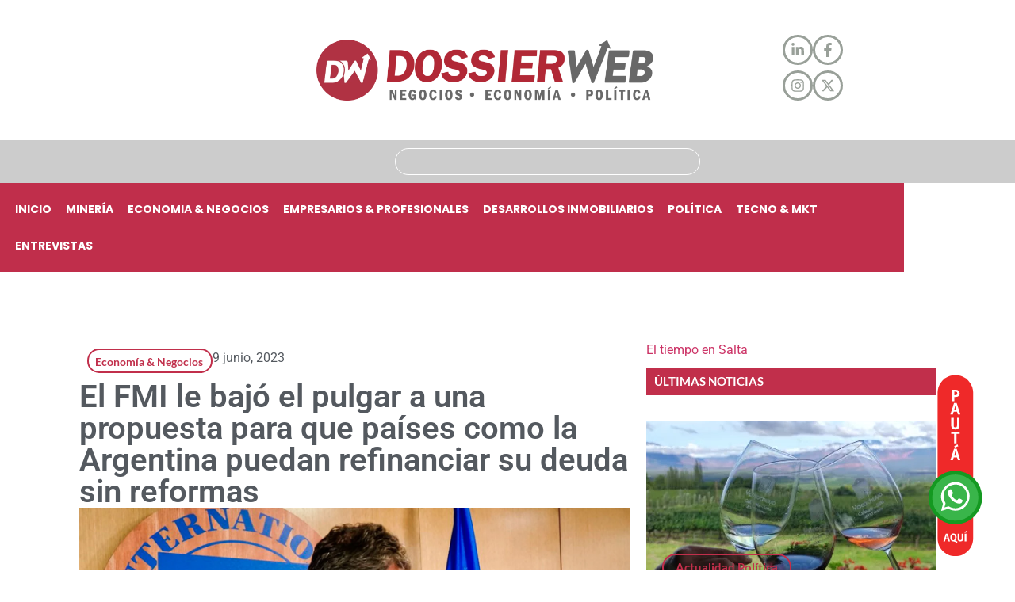

--- FILE ---
content_type: text/html; charset=UTF-8
request_url: https://dossierweb.com.ar/el-fmi-le-bajo-el-pulgar-a-una-propuesta-para-que-paises-como-la-argentina-puedan-refinanciar-su-deuda-sin-reformas/
body_size: 36139
content:
<!doctype html>
<html lang="es-AR">
<head>
	<meta charset="UTF-8">
	<meta name="viewport" content="width=device-width, initial-scale=1">
	<link rel="profile" href="https://gmpg.org/xfn/11">
	<meta name='robots' content='index, follow, max-image-preview:large, max-snippet:-1, max-video-preview:-1' />

	<!-- This site is optimized with the Yoast SEO plugin v26.5 - https://yoast.com/wordpress/plugins/seo/ -->
	<title>El FMI le bajó el pulgar a una propuesta para que países como la Argentina puedan refinanciar su deuda sin reformas - Dossierweb</title>
	<link rel="canonical" href="https://dossierweb.com.ar/el-fmi-le-bajo-el-pulgar-a-una-propuesta-para-que-paises-como-la-argentina-puedan-refinanciar-su-deuda-sin-reformas/" />
	<meta property="og:locale" content="es_ES" />
	<meta property="og:type" content="article" />
	<meta property="og:title" content="El FMI le bajó el pulgar a una propuesta para que países como la Argentina puedan refinanciar su deuda sin reformas - Dossierweb" />
	<meta property="og:description" content="El Fondo Monetario Internacional (FMI) le bajó hoy el pulgar a la propuesta de un grupo de economistas para que países como la Argentina, que suelen incumplir sus acuerdos con el organismo, puedan refinanciar sus deudas sin nuevas exigencias, a cambio de pagar una tasa mayor que otras naciones. El Comité Latinoamericano de Asuntos Macroeconómicos [&hellip;]" />
	<meta property="og:url" content="https://dossierweb.com.ar/el-fmi-le-bajo-el-pulgar-a-una-propuesta-para-que-paises-como-la-argentina-puedan-refinanciar-su-deuda-sin-reformas/" />
	<meta property="og:site_name" content="Dossierweb" />
	<meta property="article:publisher" content="https://www.facebook.com/dossierweb/" />
	<meta property="article:published_time" content="2023-06-09T11:26:47+00:00" />
	<meta property="og:image" content="https://dossierweb.com.ar/wp-content/uploads/2023/06/FMI.jpg" />
	<meta property="og:image:width" content="1920" />
	<meta property="og:image:height" content="1080" />
	<meta property="og:image:type" content="image/jpeg" />
	<meta name="author" content="Dossierweb" />
	<meta name="twitter:card" content="summary_large_image" />
	<meta name="twitter:creator" content="@dossierwebok" />
	<meta name="twitter:site" content="@dossierwebok" />
	<meta name="twitter:label1" content="Escrito por" />
	<meta name="twitter:data1" content="Dossierweb" />
	<meta name="twitter:label2" content="Tiempo de lectura" />
	<meta name="twitter:data2" content="5 minutos" />
	<script type="application/ld+json" class="yoast-schema-graph">{"@context":"https://schema.org","@graph":[{"@type":"Article","@id":"https://dossierweb.com.ar/el-fmi-le-bajo-el-pulgar-a-una-propuesta-para-que-paises-como-la-argentina-puedan-refinanciar-su-deuda-sin-reformas/#article","isPartOf":{"@id":"https://dossierweb.com.ar/el-fmi-le-bajo-el-pulgar-a-una-propuesta-para-que-paises-como-la-argentina-puedan-refinanciar-su-deuda-sin-reformas/"},"author":{"name":"Dossierweb","@id":"https://dossierweb.com.ar/#/schema/person/6a3324809c8515d9f932785174a3b000"},"headline":"El FMI le bajó el pulgar a una propuesta para que países como la Argentina puedan refinanciar su deuda sin reformas","datePublished":"2023-06-09T11:26:47+00:00","mainEntityOfPage":{"@id":"https://dossierweb.com.ar/el-fmi-le-bajo-el-pulgar-a-una-propuesta-para-que-paises-como-la-argentina-puedan-refinanciar-su-deuda-sin-reformas/"},"wordCount":955,"publisher":{"@id":"https://dossierweb.com.ar/#organization"},"image":{"@id":"https://dossierweb.com.ar/el-fmi-le-bajo-el-pulgar-a-una-propuesta-para-que-paises-como-la-argentina-puedan-refinanciar-su-deuda-sin-reformas/#primaryimage"},"thumbnailUrl":"https://dossierweb.com.ar/wp-content/uploads/2023/06/FMI.jpg","articleSection":["Economía &amp; Negocios"],"inLanguage":"es-AR"},{"@type":"WebPage","@id":"https://dossierweb.com.ar/el-fmi-le-bajo-el-pulgar-a-una-propuesta-para-que-paises-como-la-argentina-puedan-refinanciar-su-deuda-sin-reformas/","url":"https://dossierweb.com.ar/el-fmi-le-bajo-el-pulgar-a-una-propuesta-para-que-paises-como-la-argentina-puedan-refinanciar-su-deuda-sin-reformas/","name":"El FMI le bajó el pulgar a una propuesta para que países como la Argentina puedan refinanciar su deuda sin reformas - Dossierweb","isPartOf":{"@id":"https://dossierweb.com.ar/#website"},"primaryImageOfPage":{"@id":"https://dossierweb.com.ar/el-fmi-le-bajo-el-pulgar-a-una-propuesta-para-que-paises-como-la-argentina-puedan-refinanciar-su-deuda-sin-reformas/#primaryimage"},"image":{"@id":"https://dossierweb.com.ar/el-fmi-le-bajo-el-pulgar-a-una-propuesta-para-que-paises-como-la-argentina-puedan-refinanciar-su-deuda-sin-reformas/#primaryimage"},"thumbnailUrl":"https://dossierweb.com.ar/wp-content/uploads/2023/06/FMI.jpg","datePublished":"2023-06-09T11:26:47+00:00","breadcrumb":{"@id":"https://dossierweb.com.ar/el-fmi-le-bajo-el-pulgar-a-una-propuesta-para-que-paises-como-la-argentina-puedan-refinanciar-su-deuda-sin-reformas/#breadcrumb"},"inLanguage":"es-AR","potentialAction":[{"@type":"ReadAction","target":["https://dossierweb.com.ar/el-fmi-le-bajo-el-pulgar-a-una-propuesta-para-que-paises-como-la-argentina-puedan-refinanciar-su-deuda-sin-reformas/"]}]},{"@type":"ImageObject","inLanguage":"es-AR","@id":"https://dossierweb.com.ar/el-fmi-le-bajo-el-pulgar-a-una-propuesta-para-que-paises-como-la-argentina-puedan-refinanciar-su-deuda-sin-reformas/#primaryimage","url":"https://dossierweb.com.ar/wp-content/uploads/2023/06/FMI.jpg","contentUrl":"https://dossierweb.com.ar/wp-content/uploads/2023/06/FMI.jpg","width":1920,"height":1080},{"@type":"BreadcrumbList","@id":"https://dossierweb.com.ar/el-fmi-le-bajo-el-pulgar-a-una-propuesta-para-que-paises-como-la-argentina-puedan-refinanciar-su-deuda-sin-reformas/#breadcrumb","itemListElement":[{"@type":"ListItem","position":1,"name":"Portada","item":"https://dossierweb.com.ar/"},{"@type":"ListItem","position":2,"name":"El FMI le bajó el pulgar a una propuesta para que países como la Argentina puedan refinanciar su deuda sin reformas"}]},{"@type":"WebSite","@id":"https://dossierweb.com.ar/#website","url":"https://dossierweb.com.ar/","name":"Dossierweb","description":"Diario digital de economía, política y actualidad de Salta y la región","publisher":{"@id":"https://dossierweb.com.ar/#organization"},"potentialAction":[{"@type":"SearchAction","target":{"@type":"EntryPoint","urlTemplate":"https://dossierweb.com.ar/?s={search_term_string}"},"query-input":{"@type":"PropertyValueSpecification","valueRequired":true,"valueName":"search_term_string"}}],"inLanguage":"es-AR"},{"@type":"Organization","@id":"https://dossierweb.com.ar/#organization","name":"DossierWeb","url":"https://dossierweb.com.ar/","logo":{"@type":"ImageObject","inLanguage":"es-AR","@id":"https://dossierweb.com.ar/#/schema/logo/image/","url":"http://dossierweb.com.ar/wp-content/uploads/2020/04/dw.png","contentUrl":"http://dossierweb.com.ar/wp-content/uploads/2020/04/dw.png","width":513,"height":513,"caption":"DossierWeb"},"image":{"@id":"https://dossierweb.com.ar/#/schema/logo/image/"},"sameAs":["https://www.facebook.com/dossierweb/","https://x.com/dossierwebok","https://www.instagram.com/dossierweb/?hl=es-la","https://ar.linkedin.com/in/dossierweb"]},{"@type":"Person","@id":"https://dossierweb.com.ar/#/schema/person/6a3324809c8515d9f932785174a3b000","name":"Dossierweb","url":"https://dossierweb.com.ar/author/editor-dossierweb/"}]}</script>
	<!-- / Yoast SEO plugin. -->


<link rel='dns-prefetch' href='//static.addtoany.com' />
<link rel='dns-prefetch' href='//platform-api.sharethis.com' />
<link rel="alternate" type="application/rss+xml" title="Dossierweb &raquo; Feed" href="https://dossierweb.com.ar/feed/" />
<link rel="alternate" type="application/rss+xml" title="Dossierweb &raquo; RSS de los comentarios" href="https://dossierweb.com.ar/comments/feed/" />
<link rel="alternate" title="oEmbed (JSON)" type="application/json+oembed" href="https://dossierweb.com.ar/wp-json/oembed/1.0/embed?url=https%3A%2F%2Fdossierweb.com.ar%2Fel-fmi-le-bajo-el-pulgar-a-una-propuesta-para-que-paises-como-la-argentina-puedan-refinanciar-su-deuda-sin-reformas%2F" />
<link rel="alternate" title="oEmbed (XML)" type="text/xml+oembed" href="https://dossierweb.com.ar/wp-json/oembed/1.0/embed?url=https%3A%2F%2Fdossierweb.com.ar%2Fel-fmi-le-bajo-el-pulgar-a-una-propuesta-para-que-paises-como-la-argentina-puedan-refinanciar-su-deuda-sin-reformas%2F&#038;format=xml" />
<style id='wp-img-auto-sizes-contain-inline-css'>
img:is([sizes=auto i],[sizes^="auto," i]){contain-intrinsic-size:3000px 1500px}
/*# sourceURL=wp-img-auto-sizes-contain-inline-css */
</style>
<style id='wp-emoji-styles-inline-css'>

	img.wp-smiley, img.emoji {
		display: inline !important;
		border: none !important;
		box-shadow: none !important;
		height: 1em !important;
		width: 1em !important;
		margin: 0 0.07em !important;
		vertical-align: -0.1em !important;
		background: none !important;
		padding: 0 !important;
	}
/*# sourceURL=wp-emoji-styles-inline-css */
</style>
<link rel='stylesheet' id='wp-block-library-css' href='https://dossierweb.com.ar/wp-includes/css/dist/block-library/style.min.css?ver=6.9' media='all' />
<link rel='stylesheet' id='jet-engine-frontend-css' href='https://dossierweb.com.ar/wp-content/plugins/jet-engine/assets/css/frontend.css?ver=3.8.0' media='all' />
<style id='global-styles-inline-css'>
:root{--wp--preset--aspect-ratio--square: 1;--wp--preset--aspect-ratio--4-3: 4/3;--wp--preset--aspect-ratio--3-4: 3/4;--wp--preset--aspect-ratio--3-2: 3/2;--wp--preset--aspect-ratio--2-3: 2/3;--wp--preset--aspect-ratio--16-9: 16/9;--wp--preset--aspect-ratio--9-16: 9/16;--wp--preset--color--black: #000000;--wp--preset--color--cyan-bluish-gray: #abb8c3;--wp--preset--color--white: #ffffff;--wp--preset--color--pale-pink: #f78da7;--wp--preset--color--vivid-red: #cf2e2e;--wp--preset--color--luminous-vivid-orange: #ff6900;--wp--preset--color--luminous-vivid-amber: #fcb900;--wp--preset--color--light-green-cyan: #7bdcb5;--wp--preset--color--vivid-green-cyan: #00d084;--wp--preset--color--pale-cyan-blue: #8ed1fc;--wp--preset--color--vivid-cyan-blue: #0693e3;--wp--preset--color--vivid-purple: #9b51e0;--wp--preset--gradient--vivid-cyan-blue-to-vivid-purple: linear-gradient(135deg,rgb(6,147,227) 0%,rgb(155,81,224) 100%);--wp--preset--gradient--light-green-cyan-to-vivid-green-cyan: linear-gradient(135deg,rgb(122,220,180) 0%,rgb(0,208,130) 100%);--wp--preset--gradient--luminous-vivid-amber-to-luminous-vivid-orange: linear-gradient(135deg,rgb(252,185,0) 0%,rgb(255,105,0) 100%);--wp--preset--gradient--luminous-vivid-orange-to-vivid-red: linear-gradient(135deg,rgb(255,105,0) 0%,rgb(207,46,46) 100%);--wp--preset--gradient--very-light-gray-to-cyan-bluish-gray: linear-gradient(135deg,rgb(238,238,238) 0%,rgb(169,184,195) 100%);--wp--preset--gradient--cool-to-warm-spectrum: linear-gradient(135deg,rgb(74,234,220) 0%,rgb(151,120,209) 20%,rgb(207,42,186) 40%,rgb(238,44,130) 60%,rgb(251,105,98) 80%,rgb(254,248,76) 100%);--wp--preset--gradient--blush-light-purple: linear-gradient(135deg,rgb(255,206,236) 0%,rgb(152,150,240) 100%);--wp--preset--gradient--blush-bordeaux: linear-gradient(135deg,rgb(254,205,165) 0%,rgb(254,45,45) 50%,rgb(107,0,62) 100%);--wp--preset--gradient--luminous-dusk: linear-gradient(135deg,rgb(255,203,112) 0%,rgb(199,81,192) 50%,rgb(65,88,208) 100%);--wp--preset--gradient--pale-ocean: linear-gradient(135deg,rgb(255,245,203) 0%,rgb(182,227,212) 50%,rgb(51,167,181) 100%);--wp--preset--gradient--electric-grass: linear-gradient(135deg,rgb(202,248,128) 0%,rgb(113,206,126) 100%);--wp--preset--gradient--midnight: linear-gradient(135deg,rgb(2,3,129) 0%,rgb(40,116,252) 100%);--wp--preset--font-size--small: 13px;--wp--preset--font-size--medium: 20px;--wp--preset--font-size--large: 36px;--wp--preset--font-size--x-large: 42px;--wp--preset--spacing--20: 0.44rem;--wp--preset--spacing--30: 0.67rem;--wp--preset--spacing--40: 1rem;--wp--preset--spacing--50: 1.5rem;--wp--preset--spacing--60: 2.25rem;--wp--preset--spacing--70: 3.38rem;--wp--preset--spacing--80: 5.06rem;--wp--preset--shadow--natural: 6px 6px 9px rgba(0, 0, 0, 0.2);--wp--preset--shadow--deep: 12px 12px 50px rgba(0, 0, 0, 0.4);--wp--preset--shadow--sharp: 6px 6px 0px rgba(0, 0, 0, 0.2);--wp--preset--shadow--outlined: 6px 6px 0px -3px rgb(255, 255, 255), 6px 6px rgb(0, 0, 0);--wp--preset--shadow--crisp: 6px 6px 0px rgb(0, 0, 0);}:root { --wp--style--global--content-size: 800px;--wp--style--global--wide-size: 1200px; }:where(body) { margin: 0; }.wp-site-blocks > .alignleft { float: left; margin-right: 2em; }.wp-site-blocks > .alignright { float: right; margin-left: 2em; }.wp-site-blocks > .aligncenter { justify-content: center; margin-left: auto; margin-right: auto; }:where(.wp-site-blocks) > * { margin-block-start: 24px; margin-block-end: 0; }:where(.wp-site-blocks) > :first-child { margin-block-start: 0; }:where(.wp-site-blocks) > :last-child { margin-block-end: 0; }:root { --wp--style--block-gap: 24px; }:root :where(.is-layout-flow) > :first-child{margin-block-start: 0;}:root :where(.is-layout-flow) > :last-child{margin-block-end: 0;}:root :where(.is-layout-flow) > *{margin-block-start: 24px;margin-block-end: 0;}:root :where(.is-layout-constrained) > :first-child{margin-block-start: 0;}:root :where(.is-layout-constrained) > :last-child{margin-block-end: 0;}:root :where(.is-layout-constrained) > *{margin-block-start: 24px;margin-block-end: 0;}:root :where(.is-layout-flex){gap: 24px;}:root :where(.is-layout-grid){gap: 24px;}.is-layout-flow > .alignleft{float: left;margin-inline-start: 0;margin-inline-end: 2em;}.is-layout-flow > .alignright{float: right;margin-inline-start: 2em;margin-inline-end: 0;}.is-layout-flow > .aligncenter{margin-left: auto !important;margin-right: auto !important;}.is-layout-constrained > .alignleft{float: left;margin-inline-start: 0;margin-inline-end: 2em;}.is-layout-constrained > .alignright{float: right;margin-inline-start: 2em;margin-inline-end: 0;}.is-layout-constrained > .aligncenter{margin-left: auto !important;margin-right: auto !important;}.is-layout-constrained > :where(:not(.alignleft):not(.alignright):not(.alignfull)){max-width: var(--wp--style--global--content-size);margin-left: auto !important;margin-right: auto !important;}.is-layout-constrained > .alignwide{max-width: var(--wp--style--global--wide-size);}body .is-layout-flex{display: flex;}.is-layout-flex{flex-wrap: wrap;align-items: center;}.is-layout-flex > :is(*, div){margin: 0;}body .is-layout-grid{display: grid;}.is-layout-grid > :is(*, div){margin: 0;}body{padding-top: 0px;padding-right: 0px;padding-bottom: 0px;padding-left: 0px;}a:where(:not(.wp-element-button)){text-decoration: underline;}:root :where(.wp-element-button, .wp-block-button__link){background-color: #32373c;border-width: 0;color: #fff;font-family: inherit;font-size: inherit;font-style: inherit;font-weight: inherit;letter-spacing: inherit;line-height: inherit;padding-top: calc(0.667em + 2px);padding-right: calc(1.333em + 2px);padding-bottom: calc(0.667em + 2px);padding-left: calc(1.333em + 2px);text-decoration: none;text-transform: inherit;}.has-black-color{color: var(--wp--preset--color--black) !important;}.has-cyan-bluish-gray-color{color: var(--wp--preset--color--cyan-bluish-gray) !important;}.has-white-color{color: var(--wp--preset--color--white) !important;}.has-pale-pink-color{color: var(--wp--preset--color--pale-pink) !important;}.has-vivid-red-color{color: var(--wp--preset--color--vivid-red) !important;}.has-luminous-vivid-orange-color{color: var(--wp--preset--color--luminous-vivid-orange) !important;}.has-luminous-vivid-amber-color{color: var(--wp--preset--color--luminous-vivid-amber) !important;}.has-light-green-cyan-color{color: var(--wp--preset--color--light-green-cyan) !important;}.has-vivid-green-cyan-color{color: var(--wp--preset--color--vivid-green-cyan) !important;}.has-pale-cyan-blue-color{color: var(--wp--preset--color--pale-cyan-blue) !important;}.has-vivid-cyan-blue-color{color: var(--wp--preset--color--vivid-cyan-blue) !important;}.has-vivid-purple-color{color: var(--wp--preset--color--vivid-purple) !important;}.has-black-background-color{background-color: var(--wp--preset--color--black) !important;}.has-cyan-bluish-gray-background-color{background-color: var(--wp--preset--color--cyan-bluish-gray) !important;}.has-white-background-color{background-color: var(--wp--preset--color--white) !important;}.has-pale-pink-background-color{background-color: var(--wp--preset--color--pale-pink) !important;}.has-vivid-red-background-color{background-color: var(--wp--preset--color--vivid-red) !important;}.has-luminous-vivid-orange-background-color{background-color: var(--wp--preset--color--luminous-vivid-orange) !important;}.has-luminous-vivid-amber-background-color{background-color: var(--wp--preset--color--luminous-vivid-amber) !important;}.has-light-green-cyan-background-color{background-color: var(--wp--preset--color--light-green-cyan) !important;}.has-vivid-green-cyan-background-color{background-color: var(--wp--preset--color--vivid-green-cyan) !important;}.has-pale-cyan-blue-background-color{background-color: var(--wp--preset--color--pale-cyan-blue) !important;}.has-vivid-cyan-blue-background-color{background-color: var(--wp--preset--color--vivid-cyan-blue) !important;}.has-vivid-purple-background-color{background-color: var(--wp--preset--color--vivid-purple) !important;}.has-black-border-color{border-color: var(--wp--preset--color--black) !important;}.has-cyan-bluish-gray-border-color{border-color: var(--wp--preset--color--cyan-bluish-gray) !important;}.has-white-border-color{border-color: var(--wp--preset--color--white) !important;}.has-pale-pink-border-color{border-color: var(--wp--preset--color--pale-pink) !important;}.has-vivid-red-border-color{border-color: var(--wp--preset--color--vivid-red) !important;}.has-luminous-vivid-orange-border-color{border-color: var(--wp--preset--color--luminous-vivid-orange) !important;}.has-luminous-vivid-amber-border-color{border-color: var(--wp--preset--color--luminous-vivid-amber) !important;}.has-light-green-cyan-border-color{border-color: var(--wp--preset--color--light-green-cyan) !important;}.has-vivid-green-cyan-border-color{border-color: var(--wp--preset--color--vivid-green-cyan) !important;}.has-pale-cyan-blue-border-color{border-color: var(--wp--preset--color--pale-cyan-blue) !important;}.has-vivid-cyan-blue-border-color{border-color: var(--wp--preset--color--vivid-cyan-blue) !important;}.has-vivid-purple-border-color{border-color: var(--wp--preset--color--vivid-purple) !important;}.has-vivid-cyan-blue-to-vivid-purple-gradient-background{background: var(--wp--preset--gradient--vivid-cyan-blue-to-vivid-purple) !important;}.has-light-green-cyan-to-vivid-green-cyan-gradient-background{background: var(--wp--preset--gradient--light-green-cyan-to-vivid-green-cyan) !important;}.has-luminous-vivid-amber-to-luminous-vivid-orange-gradient-background{background: var(--wp--preset--gradient--luminous-vivid-amber-to-luminous-vivid-orange) !important;}.has-luminous-vivid-orange-to-vivid-red-gradient-background{background: var(--wp--preset--gradient--luminous-vivid-orange-to-vivid-red) !important;}.has-very-light-gray-to-cyan-bluish-gray-gradient-background{background: var(--wp--preset--gradient--very-light-gray-to-cyan-bluish-gray) !important;}.has-cool-to-warm-spectrum-gradient-background{background: var(--wp--preset--gradient--cool-to-warm-spectrum) !important;}.has-blush-light-purple-gradient-background{background: var(--wp--preset--gradient--blush-light-purple) !important;}.has-blush-bordeaux-gradient-background{background: var(--wp--preset--gradient--blush-bordeaux) !important;}.has-luminous-dusk-gradient-background{background: var(--wp--preset--gradient--luminous-dusk) !important;}.has-pale-ocean-gradient-background{background: var(--wp--preset--gradient--pale-ocean) !important;}.has-electric-grass-gradient-background{background: var(--wp--preset--gradient--electric-grass) !important;}.has-midnight-gradient-background{background: var(--wp--preset--gradient--midnight) !important;}.has-small-font-size{font-size: var(--wp--preset--font-size--small) !important;}.has-medium-font-size{font-size: var(--wp--preset--font-size--medium) !important;}.has-large-font-size{font-size: var(--wp--preset--font-size--large) !important;}.has-x-large-font-size{font-size: var(--wp--preset--font-size--x-large) !important;}
:root :where(.wp-block-pullquote){font-size: 1.5em;line-height: 1.6;}
/*# sourceURL=global-styles-inline-css */
</style>
<link rel='stylesheet' id='hello-elementor-css' href='https://dossierweb.com.ar/wp-content/themes/hello-elementor/assets/css/reset.css?ver=3.4.5' media='all' />
<link rel='stylesheet' id='hello-elementor-theme-style-css' href='https://dossierweb.com.ar/wp-content/themes/hello-elementor/assets/css/theme.css?ver=3.4.5' media='all' />
<link rel='stylesheet' id='hello-elementor-header-footer-css' href='https://dossierweb.com.ar/wp-content/themes/hello-elementor/assets/css/header-footer.css?ver=3.4.5' media='all' />
<link rel='stylesheet' id='elementor-frontend-css' href='https://dossierweb.com.ar/wp-content/plugins/elementor/assets/css/frontend.min.css?ver=3.33.4' media='all' />
<link rel='stylesheet' id='elementor-post-90002-css' href='https://dossierweb.com.ar/wp-content/uploads/elementor/css/post-90002.css?ver=1765308685' media='all' />
<link rel='stylesheet' id='widget-image-css' href='https://dossierweb.com.ar/wp-content/plugins/elementor/assets/css/widget-image.min.css?ver=3.33.4' media='all' />
<link rel='stylesheet' id='widget-search-css' href='https://dossierweb.com.ar/wp-content/plugins/elementor-pro/assets/css/widget-search.min.css?ver=3.33.2' media='all' />
<link rel='stylesheet' id='widget-nav-menu-css' href='https://dossierweb.com.ar/wp-content/plugins/elementor-pro/assets/css/widget-nav-menu.min.css?ver=3.33.2' media='all' />
<link rel='stylesheet' id='widget-heading-css' href='https://dossierweb.com.ar/wp-content/plugins/elementor/assets/css/widget-heading.min.css?ver=3.33.4' media='all' />
<link rel='stylesheet' id='e-sticky-css' href='https://dossierweb.com.ar/wp-content/plugins/elementor-pro/assets/css/modules/sticky.min.css?ver=3.33.2' media='all' />
<link rel='stylesheet' id='widget-icon-list-css' href='https://dossierweb.com.ar/wp-content/plugins/elementor/assets/css/widget-icon-list.min.css?ver=3.33.4' media='all' />
<link rel='stylesheet' id='widget-social-icons-css' href='https://dossierweb.com.ar/wp-content/plugins/elementor/assets/css/widget-social-icons.min.css?ver=3.33.4' media='all' />
<link rel='stylesheet' id='e-apple-webkit-css' href='https://dossierweb.com.ar/wp-content/plugins/elementor/assets/css/conditionals/apple-webkit.min.css?ver=3.33.4' media='all' />
<link rel='stylesheet' id='widget-post-info-css' href='https://dossierweb.com.ar/wp-content/plugins/elementor-pro/assets/css/widget-post-info.min.css?ver=3.33.2' media='all' />
<link rel='stylesheet' id='e-popup-css' href='https://dossierweb.com.ar/wp-content/plugins/elementor-pro/assets/css/conditionals/popup.min.css?ver=3.33.2' media='all' />
<link rel='stylesheet' id='elementor-post-90034-css' href='https://dossierweb.com.ar/wp-content/uploads/elementor/css/post-90034.css?ver=1765308685' media='all' />
<link rel='stylesheet' id='elementor-post-90082-css' href='https://dossierweb.com.ar/wp-content/uploads/elementor/css/post-90082.css?ver=1765308685' media='all' />
<link rel='stylesheet' id='elementor-post-90219-css' href='https://dossierweb.com.ar/wp-content/uploads/elementor/css/post-90219.css?ver=1765308685' media='all' />
<link rel='stylesheet' id='elementor-post-90012-css' href='https://dossierweb.com.ar/wp-content/uploads/elementor/css/post-90012.css?ver=1765308685' media='all' />
<link rel='stylesheet' id='elementor-post-90027-css' href='https://dossierweb.com.ar/wp-content/uploads/elementor/css/post-90027.css?ver=1765308685' media='all' />
<link rel='stylesheet' id='elementor-post-90213-css' href='https://dossierweb.com.ar/wp-content/uploads/elementor/css/post-90213.css?ver=1765308685' media='all' />
<link rel='stylesheet' id='addtoany-css' href='https://dossierweb.com.ar/wp-content/plugins/add-to-any/addtoany.min.css?ver=1.16' media='all' />
<link rel='stylesheet' id='simple-share-buttons-adder-ssba-css' href='https://dossierweb.com.ar/wp-content/plugins/simple-share-buttons-adder/css/ssba.css?ver=1764860033' media='all' />
<style id='simple-share-buttons-adder-ssba-inline-css'>
	.ssba {
									
									
									
									
								}
								.ssba img
								{
									width: 25px !important;
									padding: 2px;
									border:  0;
									box-shadow: none !important;
									display: inline !important;
									vertical-align: middle;
									box-sizing: unset;
								}

								.ssba-classic-2 .ssbp-text {
									display: none!important;
								}

								.ssba .fb-save
								{
								padding: 2px;
								line-height: 20px; }
								.ssba, .ssba a
								{
									text-decoration:none;
									background: none;
									font-family: Indie Flower;
									font-size: 20px;
									
									font-weight: bold;
								}
								

			   #ssba-bar-2 .ssbp-bar-list {
					max-width: 48px !important;;
			   }
			   #ssba-bar-2 .ssbp-bar-list li a {height: 48px !important; width: 48px !important; 
				}
				#ssba-bar-2 .ssbp-bar-list li a:hover {
				}

				#ssba-bar-2 .ssbp-bar-list li a svg,
				 #ssba-bar-2 .ssbp-bar-list li a svg path, .ssbp-bar-list li a.ssbp-surfingbird span:not(.color-icon) svg polygon {line-height: 48px !important;; font-size: 18px;}
				#ssba-bar-2 .ssbp-bar-list li a:hover svg,
				 #ssba-bar-2 .ssbp-bar-list li a:hover svg path, .ssbp-bar-list li a.ssbp-surfingbird span:not(.color-icon) svg polygon {}
				#ssba-bar-2 .ssbp-bar-list li {
				margin: 0px 0!important;
				}@media only screen and ( max-width: 750px ) {
				#ssba-bar-2 {
				display: none;
				}
			}
/*# sourceURL=simple-share-buttons-adder-ssba-inline-css */
</style>
<link rel='stylesheet' id='elementor-gf-local-roboto-css' href='https://dossierweb.com.ar/wp-content/uploads/elementor/google-fonts/css/roboto.css?ver=1755692682' media='all' />
<link rel='stylesheet' id='elementor-gf-local-robotoslab-css' href='https://dossierweb.com.ar/wp-content/uploads/elementor/google-fonts/css/robotoslab.css?ver=1755692671' media='all' />
<link rel='stylesheet' id='elementor-gf-local-poppins-css' href='https://dossierweb.com.ar/wp-content/uploads/elementor/google-fonts/css/poppins.css?ver=1755724637' media='all' />
<link rel='stylesheet' id='elementor-gf-local-lato-css' href='https://dossierweb.com.ar/wp-content/uploads/elementor/google-fonts/css/lato.css?ver=1755695945' media='all' />
<script id="addtoany-core-js-before">
window.a2a_config=window.a2a_config||{};a2a_config.callbacks=[];a2a_config.overlays=[];a2a_config.templates={};a2a_localize = {
	Share: "Share",
	Save: "Save",
	Subscribe: "Subscribe",
	Email: "Email",
	Bookmark: "Bookmark",
	ShowAll: "Show all",
	ShowLess: "Show less",
	FindServices: "Find service(s)",
	FindAnyServiceToAddTo: "Instantly find any service to add to",
	PoweredBy: "Powered by",
	ShareViaEmail: "Share via email",
	SubscribeViaEmail: "Subscribe via email",
	BookmarkInYourBrowser: "Bookmark in your browser",
	BookmarkInstructions: "Press Ctrl+D or \u2318+D to bookmark this page",
	AddToYourFavorites: "Add to your favorites",
	SendFromWebOrProgram: "Send from any email address or email program",
	EmailProgram: "Email program",
	More: "More&#8230;",
	ThanksForSharing: "Thanks for sharing!",
	ThanksForFollowing: "Thanks for following!"
};


//# sourceURL=addtoany-core-js-before
</script>
<script defer src="https://static.addtoany.com/menu/page.js" id="addtoany-core-js"></script>
<script src="https://dossierweb.com.ar/wp-includes/js/jquery/jquery.min.js?ver=3.7.1" id="jquery-core-js"></script>
<script src="https://dossierweb.com.ar/wp-includes/js/jquery/jquery-migrate.min.js?ver=3.4.1" id="jquery-migrate-js"></script>
<script defer src="https://dossierweb.com.ar/wp-content/plugins/add-to-any/addtoany.min.js?ver=1.1" id="addtoany-jquery-js"></script>
<script src="//platform-api.sharethis.com/js/sharethis.js?ver=8.5.3#property=680f86b959793500196ab56b&amp;product=gdpr-compliance-tool-v2&amp;source=simple-share-buttons-adder-wordpress" id="simple-share-buttons-adder-mu-js"></script>
<link rel="https://api.w.org/" href="https://dossierweb.com.ar/wp-json/" /><link rel="alternate" title="JSON" type="application/json" href="https://dossierweb.com.ar/wp-json/wp/v2/posts/71765" /><link rel="EditURI" type="application/rsd+xml" title="RSD" href="https://dossierweb.com.ar/xmlrpc.php?rsd" />
<meta name="generator" content="WordPress 6.9" />
<link rel='shortlink' href='https://dossierweb.com.ar/?p=71765' />

<!-- This site is using AdRotate v5.17 to display their advertisements - https://ajdg.solutions/ -->
<!-- AdRotate CSS -->
<style type="text/css" media="screen">
	.g { margin:0px; padding:0px; overflow:hidden; line-height:1; zoom:1; }
	.g img { height:auto; }
	.g-col { position:relative; float:left; }
	.g-col:first-child { margin-left: 0; }
	.g-col:last-child { margin-right: 0; }
	.g-1 { min-width:0px; max-width:310px; }
	.b-1 { margin:0px 0px 0px 0px; }
	.g-2 { width:100%; max-width:738px; height:100%; max-height:165px; margin: 0 auto; }
	.g-3 { min-width:0px; max-width:370px; }
	.b-3 { margin:0px; }
	.g-4 { width:100%; max-width:738px; height:100%; max-height:165px; margin: 0 auto; }
	.g-5 { width:100%; max-width:1180px; height:100%; max-height:140px; margin: 0 auto; }
	.g-6 { width:100%; max-width:370px; height:100%; max-height:150px; margin: 0 auto; }
	@media only screen and (max-width: 480px) {
		.g-col, .g-dyn, .g-single { width:100%; margin-left:0; margin-right:0; }
	}
</style>
<!-- /AdRotate CSS -->


		<!-- GA Google Analytics @ https://m0n.co/ga -->
		<script>
			(function(i,s,o,g,r,a,m){i['GoogleAnalyticsObject']=r;i[r]=i[r]||function(){
			(i[r].q=i[r].q||[]).push(arguments)},i[r].l=1*new Date();a=s.createElement(o),
			m=s.getElementsByTagName(o)[0];a.async=1;a.src=g;m.parentNode.insertBefore(a,m)
			})(window,document,'script','https://www.google-analytics.com/analytics.js','ga');
			ga('create', '165560012-1', 'auto');
			ga('send', 'pageview');
		</script>

	<!-- Global site tag (gtag.js) - Google Analytics -->
<script async src="https://www.googletagmanager.com/gtag/js?id=UA-165560012-1"></script>
<script>
  window.dataLayer = window.dataLayer || [];
  function gtag(){dataLayer.push(arguments);}
  gtag('js', new Date());

  gtag('config', 'UA-165560012-1');
</script>

<meta name="generator" content="Elementor 3.33.4; features: e_font_icon_svg, additional_custom_breakpoints; settings: css_print_method-external, google_font-enabled, font_display-swap">
			<style>
				.e-con.e-parent:nth-of-type(n+4):not(.e-lazyloaded):not(.e-no-lazyload),
				.e-con.e-parent:nth-of-type(n+4):not(.e-lazyloaded):not(.e-no-lazyload) * {
					background-image: none !important;
				}
				@media screen and (max-height: 1024px) {
					.e-con.e-parent:nth-of-type(n+3):not(.e-lazyloaded):not(.e-no-lazyload),
					.e-con.e-parent:nth-of-type(n+3):not(.e-lazyloaded):not(.e-no-lazyload) * {
						background-image: none !important;
					}
				}
				@media screen and (max-height: 640px) {
					.e-con.e-parent:nth-of-type(n+2):not(.e-lazyloaded):not(.e-no-lazyload),
					.e-con.e-parent:nth-of-type(n+2):not(.e-lazyloaded):not(.e-no-lazyload) * {
						background-image: none !important;
					}
				}
			</style>
			<link rel="icon" href="https://dossierweb.com.ar/wp-content/uploads/2020/05/cropped-favicom-32x32.png" sizes="32x32" />
<link rel="icon" href="https://dossierweb.com.ar/wp-content/uploads/2020/05/cropped-favicom-192x192.png" sizes="192x192" />
<link rel="apple-touch-icon" href="https://dossierweb.com.ar/wp-content/uploads/2020/05/cropped-favicom-180x180.png" />
<meta name="msapplication-TileImage" content="https://dossierweb.com.ar/wp-content/uploads/2020/05/cropped-favicom-270x270.png" />
</head>
<body class="wp-singular post-template-default single single-post postid-71765 single-format-standard wp-embed-responsive wp-theme-hello-elementor hello-elementor-default elementor-default elementor-kit-90002 elementor-page-90219">


<a class="skip-link screen-reader-text" href="#content">Ir al contenido</a>

		<header data-elementor-type="header" data-elementor-id="90034" class="elementor elementor-90034 elementor-location-header" data-elementor-post-type="elementor_library">
			<div class="elementor-element elementor-element-6c95c5d e-flex e-con-boxed e-con e-parent" data-id="6c95c5d" data-element_type="container" data-settings="{&quot;background_background&quot;:&quot;classic&quot;}">
					<div class="e-con-inner">
		<div class="elementor-element elementor-element-54ed3c1 e-con-full e-flex e-con e-child" data-id="54ed3c1" data-element_type="container">
				<div class="elementor-element elementor-element-8c319d0 elementor-widget elementor-widget-image" data-id="8c319d0" data-element_type="widget" data-widget_type="image.default">
																<a href="https://dossierweb.com.ar/">
							<img width="2271" height="414" src="https://dossierweb.com.ar/wp-content/uploads/2023/04/LOGO-DOSSIERWEB.png" class="attachment-full size-full wp-image-70710" alt="" srcset="https://dossierweb.com.ar/wp-content/uploads/2023/04/LOGO-DOSSIERWEB.png 2271w, https://dossierweb.com.ar/wp-content/uploads/2023/04/LOGO-DOSSIERWEB-359x65.png 359w, https://dossierweb.com.ar/wp-content/uploads/2023/04/LOGO-DOSSIERWEB-1206x220.png 1206w, https://dossierweb.com.ar/wp-content/uploads/2023/04/LOGO-DOSSIERWEB-1536x280.png 1536w, https://dossierweb.com.ar/wp-content/uploads/2023/04/LOGO-DOSSIERWEB-2048x373.png 2048w" sizes="(max-width: 2271px) 100vw, 2271px" />								</a>
															</div>
				</div>
		<div class="elementor-element elementor-element-7cc3228 e-con-full elementor-hidden-mobile e-flex e-con e-child" data-id="7cc3228" data-element_type="container">
		<div class="elementor-element elementor-element-eeb5fef e-con-full e-flex e-con e-child" data-id="eeb5fef" data-element_type="container">
				<div class="elementor-element elementor-element-1bc5bf8 elementor-view-framed elementor-shape-circle elementor-widget elementor-widget-icon" data-id="1bc5bf8" data-element_type="widget" data-widget_type="icon.default">
							<div class="elementor-icon-wrapper">
			<a class="elementor-icon" href="https://www.linkedin.com/company/dossierweb/" target="_blank">
			<svg aria-hidden="true" class="e-font-icon-svg e-fab-linkedin-in" viewBox="0 0 448 512" xmlns="http://www.w3.org/2000/svg"><path d="M100.28 448H7.4V148.9h92.88zM53.79 108.1C24.09 108.1 0 83.5 0 53.8a53.79 53.79 0 0 1 107.58 0c0 29.7-24.1 54.3-53.79 54.3zM447.9 448h-92.68V302.4c0-34.7-.7-79.2-48.29-79.2-48.29 0-55.69 37.7-55.69 76.7V448h-92.78V148.9h89.08v40.8h1.3c12.4-23.5 42.69-48.3 87.88-48.3 94 0 111.28 61.9 111.28 142.3V448z"></path></svg>			</a>
		</div>
						</div>
				<div class="elementor-element elementor-element-b2fe769 elementor-view-framed elementor-shape-circle elementor-widget elementor-widget-icon" data-id="b2fe769" data-element_type="widget" data-widget_type="icon.default">
							<div class="elementor-icon-wrapper">
			<a class="elementor-icon" href="https://www.facebook.com/share/15g3zPA6xL/?mibextid=LQQJ4d" target="_blank">
			<svg aria-hidden="true" class="e-font-icon-svg e-fab-facebook-f" viewBox="0 0 320 512" xmlns="http://www.w3.org/2000/svg"><path d="M279.14 288l14.22-92.66h-88.91v-60.13c0-25.35 12.42-50.06 52.24-50.06h40.42V6.26S260.43 0 225.36 0c-73.22 0-121.08 44.38-121.08 124.72v70.62H22.89V288h81.39v224h100.17V288z"></path></svg>			</a>
		</div>
						</div>
				</div>
		<div class="elementor-element elementor-element-1652fab e-con-full e-flex e-con e-child" data-id="1652fab" data-element_type="container">
				<div class="elementor-element elementor-element-d4cbb8a elementor-view-framed elementor-shape-circle elementor-widget elementor-widget-icon" data-id="d4cbb8a" data-element_type="widget" data-widget_type="icon.default">
							<div class="elementor-icon-wrapper">
			<a class="elementor-icon" href="https://www.instagram.com/dossierweb?igsh=cHY0b2lpaHpjNHN1" target="_blank">
			<svg aria-hidden="true" class="e-font-icon-svg e-fab-instagram" viewBox="0 0 448 512" xmlns="http://www.w3.org/2000/svg"><path d="M224.1 141c-63.6 0-114.9 51.3-114.9 114.9s51.3 114.9 114.9 114.9S339 319.5 339 255.9 287.7 141 224.1 141zm0 189.6c-41.1 0-74.7-33.5-74.7-74.7s33.5-74.7 74.7-74.7 74.7 33.5 74.7 74.7-33.6 74.7-74.7 74.7zm146.4-194.3c0 14.9-12 26.8-26.8 26.8-14.9 0-26.8-12-26.8-26.8s12-26.8 26.8-26.8 26.8 12 26.8 26.8zm76.1 27.2c-1.7-35.9-9.9-67.7-36.2-93.9-26.2-26.2-58-34.4-93.9-36.2-37-2.1-147.9-2.1-184.9 0-35.8 1.7-67.6 9.9-93.9 36.1s-34.4 58-36.2 93.9c-2.1 37-2.1 147.9 0 184.9 1.7 35.9 9.9 67.7 36.2 93.9s58 34.4 93.9 36.2c37 2.1 147.9 2.1 184.9 0 35.9-1.7 67.7-9.9 93.9-36.2 26.2-26.2 34.4-58 36.2-93.9 2.1-37 2.1-147.8 0-184.8zM398.8 388c-7.8 19.6-22.9 34.7-42.6 42.6-29.5 11.7-99.5 9-132.1 9s-102.7 2.6-132.1-9c-19.6-7.8-34.7-22.9-42.6-42.6-11.7-29.5-9-99.5-9-132.1s-2.6-102.7 9-132.1c7.8-19.6 22.9-34.7 42.6-42.6 29.5-11.7 99.5-9 132.1-9s102.7-2.6 132.1 9c19.6 7.8 34.7 22.9 42.6 42.6 11.7 29.5 9 99.5 9 132.1s2.7 102.7-9 132.1z"></path></svg>			</a>
		</div>
						</div>
				<div class="elementor-element elementor-element-0a11479 elementor-view-framed elementor-shape-circle elementor-widget elementor-widget-icon" data-id="0a11479" data-element_type="widget" data-widget_type="icon.default">
							<div class="elementor-icon-wrapper">
			<a class="elementor-icon" href="https://x.com/dossierwebok?s=21" target="_blank">
			<svg aria-hidden="true" class="e-font-icon-svg e-fab-x-twitter" viewBox="0 0 512 512" xmlns="http://www.w3.org/2000/svg"><path d="M389.2 48h70.6L305.6 224.2 487 464H345L233.7 318.6 106.5 464H35.8L200.7 275.5 26.8 48H172.4L272.9 180.9 389.2 48zM364.4 421.8h39.1L151.1 88h-42L364.4 421.8z"></path></svg>			</a>
		</div>
						</div>
				</div>
				</div>
					</div>
				</div>
		<div class="elementor-element elementor-element-77201c4 elementor-hidden-mobile elementor-hidden-tablet e-flex e-con-boxed e-con e-parent" data-id="77201c4" data-element_type="container" data-settings="{&quot;background_background&quot;:&quot;classic&quot;}">
					<div class="e-con-inner">
				<div class="elementor-element elementor-element-1de20c5 elementor-widget__width-initial elementor-widget-mobile__width-initial elementor-widget elementor-widget-search" data-id="1de20c5" data-element_type="widget" data-settings="{&quot;submit_trigger&quot;:&quot;key_enter&quot;,&quot;pagination_type_options&quot;:&quot;none&quot;}" data-widget_type="search.default">
							<search class="e-search hidden" role="search">
			<form class="e-search-form" action="https://dossierweb.com.ar" method="get">

				
				<label class="e-search-label" for="search-1de20c5">
					<span class="elementor-screen-only">
						Search					</span>
									</label>

				<div class="e-search-input-wrapper">
					<input id="search-1de20c5" placeholder="BÚSQUEDA POR TÍTULO |" class="e-search-input" type="search" name="s" value="" autocomplete="off" role="combobox" aria-autocomplete="list" aria-expanded="false" aria-controls="results-1de20c5" aria-haspopup="listbox">
					<svg aria-hidden="true" class="e-font-icon-svg e-fas-times" viewBox="0 0 352 512" xmlns="http://www.w3.org/2000/svg"><path d="M242.72 256l100.07-100.07c12.28-12.28 12.28-32.19 0-44.48l-22.24-22.24c-12.28-12.28-32.19-12.28-44.48 0L176 189.28 75.93 89.21c-12.28-12.28-32.19-12.28-44.48 0L9.21 111.45c-12.28 12.28-12.28 32.19 0 44.48L109.28 256 9.21 356.07c-12.28 12.28-12.28 32.19 0 44.48l22.24 22.24c12.28 12.28 32.2 12.28 44.48 0L176 322.72l100.07 100.07c12.28 12.28 32.2 12.28 44.48 0l22.24-22.24c12.28-12.28 12.28-32.19 0-44.48L242.72 256z"></path></svg>										<output id="results-1de20c5" class="e-search-results-container hide-loader" aria-live="polite" aria-atomic="true" aria-label="Results for search" tabindex="0">
						<div class="e-search-results"></div>
											</output>
									</div>
				
				
				<button class="e-search-submit elementor-screen-only " type="submit" aria-label="Search">
					
									</button>
				<input type="hidden" name="e_search_props" value="1de20c5-90034">
			</form>
		</search>
						</div>
					</div>
				</div>
		<div class="elementor-element elementor-element-4cff05e e-con-full e-flex e-con e-parent" data-id="4cff05e" data-element_type="container" data-settings="{&quot;background_background&quot;:&quot;classic&quot;,&quot;sticky&quot;:&quot;top&quot;,&quot;sticky_on&quot;:[&quot;desktop&quot;,&quot;tablet&quot;,&quot;mobile&quot;],&quot;sticky_offset&quot;:0,&quot;sticky_effects_offset&quot;:0,&quot;sticky_anchor_link_offset&quot;:0}">
				<div class="elementor-element elementor-element-3a08233 elementor-nav-menu--stretch elementor-nav-menu--dropdown-tablet elementor-nav-menu__text-align-aside elementor-nav-menu--toggle elementor-nav-menu--burger elementor-widget elementor-widget-nav-menu" data-id="3a08233" data-element_type="widget" data-settings="{&quot;full_width&quot;:&quot;stretch&quot;,&quot;layout&quot;:&quot;horizontal&quot;,&quot;submenu_icon&quot;:{&quot;value&quot;:&quot;&lt;svg aria-hidden=\&quot;true\&quot; class=\&quot;e-font-icon-svg e-fas-caret-down\&quot; viewBox=\&quot;0 0 320 512\&quot; xmlns=\&quot;http:\/\/www.w3.org\/2000\/svg\&quot;&gt;&lt;path d=\&quot;M31.3 192h257.3c17.8 0 26.7 21.5 14.1 34.1L174.1 354.8c-7.8 7.8-20.5 7.8-28.3 0L17.2 226.1C4.6 213.5 13.5 192 31.3 192z\&quot;&gt;&lt;\/path&gt;&lt;\/svg&gt;&quot;,&quot;library&quot;:&quot;fa-solid&quot;},&quot;toggle&quot;:&quot;burger&quot;}" data-widget_type="nav-menu.default">
								<nav aria-label="Menu" class="elementor-nav-menu--main elementor-nav-menu__container elementor-nav-menu--layout-horizontal e--pointer-underline e--animation-fade">
				<ul id="menu-1-3a08233" class="elementor-nav-menu"><li class="menu-item menu-item-type-post_type menu-item-object-page menu-item-home menu-item-79948"><a href="https://dossierweb.com.ar/" class="elementor-item">INICIO</a></li>
<li class="menu-item menu-item-type-taxonomy menu-item-object-category menu-item-91117"><a href="https://dossierweb.com.ar/category/mineria/" class="elementor-item">MINERÍA</a></li>
<li class="menu-item menu-item-type-taxonomy menu-item-object-category current-post-ancestor current-menu-parent current-post-parent menu-item-26108"><a href="https://dossierweb.com.ar/category/economia-negocios/" class="elementor-item">ECONOMIA &#038; NEGOCIOS</a></li>
<li class="menu-item menu-item-type-taxonomy menu-item-object-category menu-item-46166"><a href="https://dossierweb.com.ar/category/empresarios-profesionales/" class="elementor-item">Empresarios &amp; Profesionales</a></li>
<li class="menu-item menu-item-type-taxonomy menu-item-object-category menu-item-91235"><a href="https://dossierweb.com.ar/category/desarrollos-inmobiliarios/" class="elementor-item">DESARROLLOS INMOBILIARIOS</a></li>
<li class="menu-item menu-item-type-taxonomy menu-item-object-category menu-item-26109"><a href="https://dossierweb.com.ar/category/actualidad-politica-de-la-region-noa/" class="elementor-item">POLÍTICA</a></li>
<li class="menu-item menu-item-type-taxonomy menu-item-object-category menu-item-79949"><a href="https://dossierweb.com.ar/category/tecno-mkt/" class="elementor-item">TECNO &amp; MKT</a></li>
<li class="menu-item menu-item-type-taxonomy menu-item-object-category menu-item-91653"><a href="https://dossierweb.com.ar/category/entrevistas/" class="elementor-item">ENTREVISTAS</a></li>
</ul>			</nav>
					<div class="elementor-menu-toggle" role="button" tabindex="0" aria-label="Menu Toggle" aria-expanded="false">
			<svg aria-hidden="true" role="presentation" class="elementor-menu-toggle__icon--open e-font-icon-svg e-eicon-menu-bar" viewBox="0 0 1000 1000" xmlns="http://www.w3.org/2000/svg"><path d="M104 333H896C929 333 958 304 958 271S929 208 896 208H104C71 208 42 237 42 271S71 333 104 333ZM104 583H896C929 583 958 554 958 521S929 458 896 458H104C71 458 42 487 42 521S71 583 104 583ZM104 833H896C929 833 958 804 958 771S929 708 896 708H104C71 708 42 737 42 771S71 833 104 833Z"></path></svg><svg aria-hidden="true" role="presentation" class="elementor-menu-toggle__icon--close e-font-icon-svg e-eicon-close" viewBox="0 0 1000 1000" xmlns="http://www.w3.org/2000/svg"><path d="M742 167L500 408 258 167C246 154 233 150 217 150 196 150 179 158 167 167 154 179 150 196 150 212 150 229 154 242 171 254L408 500 167 742C138 771 138 800 167 829 196 858 225 858 254 829L496 587 738 829C750 842 767 846 783 846 800 846 817 842 829 829 842 817 846 804 846 783 846 767 842 750 829 737L588 500 833 258C863 229 863 200 833 171 804 137 775 137 742 167Z"></path></svg>		</div>
					<nav class="elementor-nav-menu--dropdown elementor-nav-menu__container" aria-hidden="true">
				<ul id="menu-2-3a08233" class="elementor-nav-menu"><li class="menu-item menu-item-type-post_type menu-item-object-page menu-item-home menu-item-79948"><a href="https://dossierweb.com.ar/" class="elementor-item" tabindex="-1">INICIO</a></li>
<li class="menu-item menu-item-type-taxonomy menu-item-object-category menu-item-91117"><a href="https://dossierweb.com.ar/category/mineria/" class="elementor-item" tabindex="-1">MINERÍA</a></li>
<li class="menu-item menu-item-type-taxonomy menu-item-object-category current-post-ancestor current-menu-parent current-post-parent menu-item-26108"><a href="https://dossierweb.com.ar/category/economia-negocios/" class="elementor-item" tabindex="-1">ECONOMIA &#038; NEGOCIOS</a></li>
<li class="menu-item menu-item-type-taxonomy menu-item-object-category menu-item-46166"><a href="https://dossierweb.com.ar/category/empresarios-profesionales/" class="elementor-item" tabindex="-1">Empresarios &amp; Profesionales</a></li>
<li class="menu-item menu-item-type-taxonomy menu-item-object-category menu-item-91235"><a href="https://dossierweb.com.ar/category/desarrollos-inmobiliarios/" class="elementor-item" tabindex="-1">DESARROLLOS INMOBILIARIOS</a></li>
<li class="menu-item menu-item-type-taxonomy menu-item-object-category menu-item-26109"><a href="https://dossierweb.com.ar/category/actualidad-politica-de-la-region-noa/" class="elementor-item" tabindex="-1">POLÍTICA</a></li>
<li class="menu-item menu-item-type-taxonomy menu-item-object-category menu-item-79949"><a href="https://dossierweb.com.ar/category/tecno-mkt/" class="elementor-item" tabindex="-1">TECNO &amp; MKT</a></li>
<li class="menu-item menu-item-type-taxonomy menu-item-object-category menu-item-91653"><a href="https://dossierweb.com.ar/category/entrevistas/" class="elementor-item" tabindex="-1">ENTREVISTAS</a></li>
</ul>			</nav>
						</div>
				<div class="elementor-element elementor-element-7d3c473 elementor-hidden-desktop elementor-widget elementor-widget-heading" data-id="7d3c473" data-element_type="widget" data-widget_type="heading.default">
					<h2 class="elementor-heading-title elementor-size-default">Secciones</h2>				</div>
				</div>
		<div class="elementor-element elementor-element-157442c elementor-hidden-desktop e-flex e-con-boxed e-con e-parent" data-id="157442c" data-element_type="container" data-settings="{&quot;background_background&quot;:&quot;classic&quot;}">
					<div class="e-con-inner">
				<div class="elementor-element elementor-element-4c656eb elementor-widget__width-initial elementor-widget-mobile__width-initial elementor-widget elementor-widget-search" data-id="4c656eb" data-element_type="widget" data-settings="{&quot;submit_trigger&quot;:&quot;key_enter&quot;,&quot;pagination_type_options&quot;:&quot;none&quot;}" data-widget_type="search.default">
							<search class="e-search hidden" role="search">
			<form class="e-search-form" action="https://dossierweb.com.ar" method="get">

				
				<label class="e-search-label" for="search-4c656eb">
					<span class="elementor-screen-only">
						Search					</span>
									</label>

				<div class="e-search-input-wrapper">
					<input id="search-4c656eb" placeholder="BÚSQUEDA POR TÍTULO |" class="e-search-input" type="search" name="s" value="" autocomplete="off" role="combobox" aria-autocomplete="list" aria-expanded="false" aria-controls="results-4c656eb" aria-haspopup="listbox">
					<svg aria-hidden="true" class="e-font-icon-svg e-fas-times" viewBox="0 0 352 512" xmlns="http://www.w3.org/2000/svg"><path d="M242.72 256l100.07-100.07c12.28-12.28 12.28-32.19 0-44.48l-22.24-22.24c-12.28-12.28-32.19-12.28-44.48 0L176 189.28 75.93 89.21c-12.28-12.28-32.19-12.28-44.48 0L9.21 111.45c-12.28 12.28-12.28 32.19 0 44.48L109.28 256 9.21 356.07c-12.28 12.28-12.28 32.19 0 44.48l22.24 22.24c12.28 12.28 32.2 12.28 44.48 0L176 322.72l100.07 100.07c12.28 12.28 32.2 12.28 44.48 0l22.24-22.24c12.28-12.28 12.28-32.19 0-44.48L242.72 256z"></path></svg>										<output id="results-4c656eb" class="e-search-results-container hide-loader" aria-live="polite" aria-atomic="true" aria-label="Results for search" tabindex="0">
						<div class="e-search-results"></div>
											</output>
									</div>
				
				
				<button class="e-search-submit elementor-screen-only " type="submit" aria-label="Search">
					
									</button>
				<input type="hidden" name="e_search_props" value="4c656eb-90034">
			</form>
		</search>
						</div>
					</div>
				</div>
				</header>
				<div data-elementor-type="single-post" data-elementor-id="90219" class="elementor elementor-90219 elementor-location-single post-71765 post type-post status-publish format-standard has-post-thumbnail hentry category-economia-negocios" data-elementor-post-type="elementor_library">
			<div class="elementor-element elementor-element-cc983db e-flex e-con-boxed e-con e-parent" data-id="cc983db" data-element_type="container">
					<div class="e-con-inner">
		<div class="elementor-element elementor-element-dc8bb60 e-con-full e-flex e-con e-child" data-id="dc8bb60" data-element_type="container">
		<div class="elementor-element elementor-element-ef61228 e-con-full e-flex e-con e-child" data-id="ef61228" data-element_type="container">
				<div class="elementor-element elementor-element-f8c11e8 elementor-widget elementor-widget-heading" data-id="f8c11e8" data-element_type="widget" data-widget_type="heading.default">
					<h3 class="elementor-heading-title elementor-size-default">Economía &amp; Negocios</h3>				</div>
				<div class="elementor-element elementor-element-435105b elementor-widget elementor-widget-post-info" data-id="435105b" data-element_type="widget" data-widget_type="post-info.default">
							<ul class="elementor-inline-items elementor-icon-list-items elementor-post-info">
								<li class="elementor-icon-list-item elementor-repeater-item-235da5e elementor-inline-item" itemprop="datePublished">
						<a href="https://dossierweb.com.ar/2023/06/09/">
														<span class="elementor-icon-list-text elementor-post-info__item elementor-post-info__item--type-date">
										<time>9 junio, 2023</time>					</span>
									</a>
				</li>
				</ul>
						</div>
				</div>
				<div class="elementor-element elementor-element-68a2af1 elementor-widget elementor-widget-theme-post-title elementor-page-title elementor-widget-heading" data-id="68a2af1" data-element_type="widget" data-widget_type="theme-post-title.default">
					<h1 class="elementor-heading-title elementor-size-default">El FMI le bajó el pulgar a una propuesta para que países como la Argentina puedan refinanciar su deuda sin reformas</h1>				</div>
				<div class="elementor-element elementor-element-b4d0d9a elementor-widget elementor-widget-theme-post-featured-image elementor-widget-image" data-id="b4d0d9a" data-element_type="widget" data-widget_type="theme-post-featured-image.default">
															<img width="1920" height="1080" src="https://dossierweb.com.ar/wp-content/uploads/2023/06/FMI.jpg" class="attachment-full size-full wp-image-71766" alt="" srcset="https://dossierweb.com.ar/wp-content/uploads/2023/06/FMI.jpg 1920w, https://dossierweb.com.ar/wp-content/uploads/2023/06/FMI-357x201.jpg 357w, https://dossierweb.com.ar/wp-content/uploads/2023/06/FMI-747x420.jpg 747w, https://dossierweb.com.ar/wp-content/uploads/2023/06/FMI-1536x864.jpg 1536w, https://dossierweb.com.ar/wp-content/uploads/2023/06/FMI-359x201.jpg 359w" sizes="(max-width: 1920px) 100vw, 1920px" />															</div>
				<div class="elementor-element elementor-element-d334a60 elementor-widget elementor-widget-theme-post-content" data-id="d334a60" data-element_type="widget" data-widget_type="theme-post-content.default">
					<div class="addtoany_share_save_container addtoany_content addtoany_content_top"><div class="addtoany_header">Compartí esta nota</div><div class="a2a_kit a2a_kit_size_32 addtoany_list" data-a2a-url="https://dossierweb.com.ar/el-fmi-le-bajo-el-pulgar-a-una-propuesta-para-que-paises-como-la-argentina-puedan-refinanciar-su-deuda-sin-reformas/" data-a2a-title="El FMI le bajó el pulgar a una propuesta para que países como la Argentina puedan refinanciar su deuda sin reformas"><a class="a2a_button_whatsapp" href="https://www.addtoany.com/add_to/whatsapp?linkurl=https%3A%2F%2Fdossierweb.com.ar%2Fel-fmi-le-bajo-el-pulgar-a-una-propuesta-para-que-paises-como-la-argentina-puedan-refinanciar-su-deuda-sin-reformas%2F&amp;linkname=El%20FMI%20le%20baj%C3%B3%20el%20pulgar%20a%20una%20propuesta%20para%20que%20pa%C3%ADses%20como%20la%20Argentina%20puedan%20refinanciar%20su%20deuda%20sin%20reformas" title="WhatsApp" rel="nofollow noopener" target="_blank"></a><a class="a2a_button_facebook" href="https://www.addtoany.com/add_to/facebook?linkurl=https%3A%2F%2Fdossierweb.com.ar%2Fel-fmi-le-bajo-el-pulgar-a-una-propuesta-para-que-paises-como-la-argentina-puedan-refinanciar-su-deuda-sin-reformas%2F&amp;linkname=El%20FMI%20le%20baj%C3%B3%20el%20pulgar%20a%20una%20propuesta%20para%20que%20pa%C3%ADses%20como%20la%20Argentina%20puedan%20refinanciar%20su%20deuda%20sin%20reformas" title="Facebook" rel="nofollow noopener" target="_blank"></a><a class="a2a_button_linkedin" href="https://www.addtoany.com/add_to/linkedin?linkurl=https%3A%2F%2Fdossierweb.com.ar%2Fel-fmi-le-bajo-el-pulgar-a-una-propuesta-para-que-paises-como-la-argentina-puedan-refinanciar-su-deuda-sin-reformas%2F&amp;linkname=El%20FMI%20le%20baj%C3%B3%20el%20pulgar%20a%20una%20propuesta%20para%20que%20pa%C3%ADses%20como%20la%20Argentina%20puedan%20refinanciar%20su%20deuda%20sin%20reformas" title="LinkedIn" rel="nofollow noopener" target="_blank"></a><a class="a2a_button_twitter" href="https://www.addtoany.com/add_to/twitter?linkurl=https%3A%2F%2Fdossierweb.com.ar%2Fel-fmi-le-bajo-el-pulgar-a-una-propuesta-para-que-paises-como-la-argentina-puedan-refinanciar-su-deuda-sin-reformas%2F&amp;linkname=El%20FMI%20le%20baj%C3%B3%20el%20pulgar%20a%20una%20propuesta%20para%20que%20pa%C3%ADses%20como%20la%20Argentina%20puedan%20refinanciar%20su%20deuda%20sin%20reformas" title="Twitter" rel="nofollow noopener" target="_blank"></a><a class="a2a_button_email" href="https://www.addtoany.com/add_to/email?linkurl=https%3A%2F%2Fdossierweb.com.ar%2Fel-fmi-le-bajo-el-pulgar-a-una-propuesta-para-que-paises-como-la-argentina-puedan-refinanciar-su-deuda-sin-reformas%2F&amp;linkname=El%20FMI%20le%20baj%C3%B3%20el%20pulgar%20a%20una%20propuesta%20para%20que%20pa%C3%ADses%20como%20la%20Argentina%20puedan%20refinanciar%20su%20deuda%20sin%20reformas" title="Email" rel="nofollow noopener" target="_blank"></a><a class="a2a_dd addtoany_share_save addtoany_share" href="https://www.addtoany.com/share"></a></div></div><p class="paragraph" data-mrf-recirculation="Links inline">El Fondo Monetario Internacional (FMI) le bajó hoy el pulgar a la propuesta de un grupo de economistas para que países como la Argentina, que suelen incumplir sus acuerdos con el organismo, puedan refinanciar sus deudas sin nuevas exigencias, a cambio de pagar una tasa mayor que otras naciones.</p>
<p class="paragraph" data-mrf-recirculation="Links inline">El Comité Latinoamericano de Asuntos Macroeconómicos y Financieros (CLAAF), que incluye a economistas de alto nivel y exministros de Hacienda formuló esta idea, según informó la agencia Reuters. El grupo incluye a tres argentinos: el ex ministro<b> Roque Fernández,</b> al ex viceministro<b> Pablo Guidotti </b>y al experto académico <b>Guillermo Calvo.</b></p>
<p class="paragraph" data-mrf-recirculation="Links inline">La idea, afirmó, limitaría el costo de credibilidad que afecta al Fondo por el incumplimiento serial de países como la Argentina de las metas acordadas en sus programas. De hecho, el Gobierno ahora pretende renegociar las metas del primer trimestre que no cumplió y también las del resto del año, porque afirma que la sequía le impedirá cumplirlas.</p>
<p class="paragraph" data-mrf-recirculation="Links inline">Pero la vocera del FMI, <b>Julie Kozack</b>, no tuvo demasiadas contemplaciones en la conferencia de prensa habitual que brinda desde Washington.</p>
<p class="paragraph" data-mrf-recirculation="Links inline">“La estamos analizando, pero en general cuando pensamos en la situación reciente y las dificultades de los últimos años, el FMI respondió de manera ágil. De hecho, aprobamos 300 mil millones de dólares en financiamiento para nuestros países miembros”, explicó. El Fondo tiene 190 países socios sobre 194 reconocidos como tales por la ONU.</p>
<p class="paragraph" data-mrf-recirculation="Links inline">“Llevamos a cabo diferentes mecanismos, la asignación de DEG, programas de emergencia por la pandemia que brindaron gran liquidez, el fondo fiduciario para la resiliencia, creamos el mecanismo para las crisis alimentarias que se dio por la invasión rusa a Ucrania y permitimos más agilidad en los programas. Fuimos muy ágiles y esa es la metodología que vamos a mantener”, aseguró.</p>
<p class="paragraph" data-mrf-recirculation="Links inline">Por otro lado, Kozack reiteró la habitual fórmula diplomática para referirse al estado de las conversaciones con el Gobierno sobre la posibilidad de recibir más recursos: “Hay negociaciones constructivas”, indicó, sin dar detalles, pese a la ansiedad del Gobierno por los vencimientos que operan este mes y las reservas netas negativas del Banco Central.</p>
<p class="paragraph" data-mrf-recirculation="Links inline">El CLAAF le solicitó al FMI que cree un Fondo de Mercados Emergentes de 300.000 millones de dólares que pueda realizar recompras temporales de deuda soberana de países seleccionados con fundamentos sólidos.</p>
<p class="paragraph" data-mrf-recirculation="Links inline">En este sentido, los expertos afirmaron que el FMI carece actualmente de las herramientas, la financiación y la flexibilidad necesarias para hacer frente a un contagio financiero, que podría extenderse a los países con buena saluda en una economía mundial inestable, en medio de la continuidad de la guerra en Ucrania y las tensiones entre EEUU y China.</p>
<div class="visual__image"><img fetchpriority="high" decoding="async" class="" src="https://cloudfront-us-east-1.images.arcpublishing.com/infobae/KBSILNRJENGXVJYY6PJKTAZ4HA.jpg" sizes="(min-width: 800px) 50vw, 90vw" srcset="https://www.infobae.com/new-resizer/8lXpCS9RwzlGfN5IeveXbZ4wF6k=/420x236/filters:format(webp):quality(85)/cloudfront-us-east-1.images.arcpublishing.com/infobae/KBSILNRJENGXVJYY6PJKTAZ4HA.jpg 420w,https://www.infobae.com/new-resizer/LjhE6Cvb04RlN_XYEqzN_STILCg=/768x432/filters:format(webp):quality(85)/cloudfront-us-east-1.images.arcpublishing.com/infobae/KBSILNRJENGXVJYY6PJKTAZ4HA.jpg 768w,https://www.infobae.com/new-resizer/kG1kiTygc-c2P8gTSTJzLcTKpHQ=/992x558/filters:format(webp):quality(85)/cloudfront-us-east-1.images.arcpublishing.com/infobae/KBSILNRJENGXVJYY6PJKTAZ4HA.jpg 992w,https://www.infobae.com/new-resizer/eB4seB9t9GGlYG7GyQKO1xn8cPs=/1200x675/filters:format(webp):quality(85)/cloudfront-us-east-1.images.arcpublishing.com/infobae/KBSILNRJENGXVJYY6PJKTAZ4HA.jpg 1200w,https://www.infobae.com/new-resizer/Iu8FTkUUHTadNYPhzhaUe_S4PyY=/1440x810/filters:format(webp):quality(85)/cloudfront-us-east-1.images.arcpublishing.com/infobae/KBSILNRJENGXVJYY6PJKTAZ4HA.jpg 1440w" alt="Roque Fernández, Pablo Guidotti y Guillermo Calvo, los economistas que impulsaron el pedido al Fondo Monetario" width="1920" height="1080" />Roque Fernández, Pablo Guidotti y Guillermo Calvo, los economistas que impulsaron el pedido al Fondo Monetario</div>
<p class="paragraph" data-mrf-recirculation="Links inline">“Los mercados emergentes fueron golpeados durante y después de la pandemia. Aunque por el momento hemos pasado lo peor, la lección de la pandemia es que el FMI necesita más potencia de fuego para estar preparado ante la próxima crisis o conmoción mundial”, afirmó <b>Liliana Rojas-Suarez</b>, que lidera el grupo y dirige la Iniciativa para América Latina del Centro para el Desarrollo Global.</p>
<p class="paragraph" data-mrf-recirculation="Links inline">Reuters destacó que “la propuesta se conoce en un contexto de creciente tensión entre el FMI y la Argentina, que intenta reestructurar su programa de 44.000 millones de dólares con el organismo con una inflación de casi el 109% y unas reservas de dólares cada vez menores. Los economistas también han advertido del riesgo que suponen los niveles récord de deuda soberana en otras economías emergentes”.</p>
<p class="paragraph" data-mrf-recirculation="Links inline">Según el CLAAF, el nuevo fondo “debería ser gestionado por el FMI, pero tener su propio balance, capitalizado con 300.000 millones de dólares, lo que equivale aproximadamente al 20% del total de la deuda soberana internacional pendiente de los mercados emergentes”.</p>
<p class="paragraph" data-mrf-recirculation="Links inline">“El capital podría estar respaldado por líneas swap de los principales bancos centrales de los países ricos”, afirmaron.</p>
<p class="paragraph" data-mrf-recirculation="Links inline">En este sentido, indicaron que el FMI “sólo debería intervenir en situaciones en las que la probabilidad de una interrupción súbita y sistémica de las entradas de capital en los mercados emergentes sea muy alta y así ayudaría al Fondo a proporcionar liquidez rápidamente en caso de crisis”.</p>
<p class="paragraph" data-mrf-recirculation="Links inline">“Con demasiada frecuencia, el FMI tiene las manos atadas ante una crisis financiera. Este nuevo fondo le permitiría desempeñar las funciones de prestamista internacional de última instancia y proporcionar rápidamente la liquidez que necesitan los mercados emergentes”, expresó Rojas-Suárez.</p>
<p class="paragraph" data-mrf-recirculation="Links inline">En casos como el de Argentina, “un país que ha incumplido repetidamente los objetivos de reforma, los programas del FMI deberían refinanciarse con un recargo de las tasas de interés, pero sin imponer un nuevo programa de reformas económicas ni emitir una serie de perdones (waivers)”, señaló el CLAAF.</p>
<p class="paragraph" data-mrf-recirculation="Links inline">Cabe recordar que el Gobierno firmó el actual programa de facilidades extendidas en marzo del 2022, en lugar del stand by que había negociado el presidente <b>Mauricio Macri</b> en 2018 por USD 57.000 millones.</p>
<p class="paragraph" data-mrf-recirculation="Links inline">Apenas asumió, <b>Alberto Fernández</b> suspendió el programa anterior cuando el FMI había desembolsado USD 44.000 millones.</p>
<p class="paragraph" data-mrf-recirculation="Links inline">Paradójicamente, ante la sequía y la falta de liquidación de dólares del agro por la alta brecha cambiaria, ahora el Gobierno le reclama al FMI que le otorgue una suma similar a la que rechazó hace cuatro años, cercana a los USD 12.000 millones.</p>
<p style="text-align: right;" data-mrf-recirculation="Links inline"><strong>Fuente: Infobae</strong></p>
<!-- Simple Share Buttons Adder (8.5.3) simplesharebuttons.com --><div class="ssba-classic-2 ssba ssbp-wrap alignleft ssbp--theme-1"><div style="text-align:right"><a data-site="facebook" class="ssba_facebook_share ssba_share_link" href="https://www.facebook.com/sharer.php?t=El FMI le bajó el pulgar a una propuesta para que países como la Argentina puedan refinanciar su deuda sin reformas&u=https://dossierweb.com.ar/el-fmi-le-bajo-el-pulgar-a-una-propuesta-para-que-paises-como-la-argentina-puedan-refinanciar-su-deuda-sin-reformas/"  target=_blank  style="color:; background-color: ; height: 48px; width: 48px; " ><img decoding="async" src="https://dossierweb.com.ar/wp-content/plugins/simple-share-buttons-adder/buttons/simple/facebook.png" style="width: 25px;" title="facebook" class="ssba ssba-img" alt="Share on facebook" /><div title="Facebook" class="ssbp-text">Facebook</div></a><a data-site="whatsapp" class="ssba_whatsapp_share ssba_share_link" href="https://web.whatsapp.com/send?text=https://dossierweb.com.ar/el-fmi-le-bajo-el-pulgar-a-una-propuesta-para-que-paises-como-la-argentina-puedan-refinanciar-su-deuda-sin-reformas/"  target=_blank  style="color:; background-color: ; height: 48px; width: 48px; " ><img decoding="async" src="https://dossierweb.com.ar/wp-content/plugins/simple-share-buttons-adder/buttons/simple/whatsapp.png" style="width: 25px;" title="whatsapp" class="ssba ssba-img" alt="Share on whatsapp" /><div title="Whatsapp" class="ssbp-text">Whatsapp</div></a><a data-site="twitter" class="ssba_twitter_share ssba_share_link" href="https://twitter.com/intent/tweet?text=El FMI le bajó el pulgar a una propuesta para que países como la Argentina puedan refinanciar su deuda sin reformas&url=https://dossierweb.com.ar/el-fmi-le-bajo-el-pulgar-a-una-propuesta-para-que-paises-como-la-argentina-puedan-refinanciar-su-deuda-sin-reformas/&via="  target=_blank  style="color:; background-color: ; height: 48px; width: 48px; " ><img decoding="async" src="https://dossierweb.com.ar/wp-content/plugins/simple-share-buttons-adder/buttons/simple/twitter.png" style="width: 25px;" title="twitter" class="ssba ssba-img" alt="Share on twitter" /><div title="Twitter" class="ssbp-text">Twitter</div></a><a data-site="linkedin" class="ssba_linkedin_share ssba_share_link" href="https://www.linkedin.com/shareArticle?title=El FMI le bajó el pulgar a una propuesta para que países como la Argentina puedan refinanciar su deuda sin reformas&url=https://dossierweb.com.ar/el-fmi-le-bajo-el-pulgar-a-una-propuesta-para-que-paises-como-la-argentina-puedan-refinanciar-su-deuda-sin-reformas/"  target=_blank  style="color:; background-color: ; height: 48px; width: 48px; " ><img decoding="async" src="https://dossierweb.com.ar/wp-content/plugins/simple-share-buttons-adder/buttons/simple/linkedin.png" style="width: 25px;" title="linkedin" class="ssba ssba-img" alt="Share on linkedin" /><div title="Linkedin" class="ssbp-text">Linkedin</div></a><a data-site="email" class="ssba_email_share ssba_share_link" href="mailto:?subject=El FMI le bajó el pulgar a una propuesta para que países como la Argentina puedan refinanciar su deuda sin reformas&body=https://dossierweb.com.ar/el-fmi-le-bajo-el-pulgar-a-una-propuesta-para-que-paises-como-la-argentina-puedan-refinanciar-su-deuda-sin-reformas/"  target=_blank  style="color:; background-color: ; height: 48px; width: 48px; " ><img decoding="async" src="https://dossierweb.com.ar/wp-content/plugins/simple-share-buttons-adder/buttons/simple/email.png" style="width: 25px;" title="email" class="ssba ssba-img" alt="Share on email" /><div title="Email" class="ssbp-text">Email</div></a></div></div>				</div>
				</div>
		<div class="elementor-element elementor-element-b5b0fe7 e-con-full e-flex e-con e-child" data-id="b5b0fe7" data-element_type="container">
				<div class="elementor-element elementor-element-df00e37 elementor-widget elementor-widget-html" data-id="df00e37" data-element_type="widget" data-widget_type="html.default">
					<!-- www.tutiempo.net - Ancho:282px - Alto:75px -->
<div id="TT_JitArhthYzDa8acUjASjDDjDD6lULYWlLdktEcyIK1D"><a href="https://www.tutiempo.net/salta.html">El tiempo en Salta</a></div>
<script type="text/javascript" src="https://www.tutiempo.net/s-widget/l_JitArhthYzDa8acUjASjDDjDD6lULYWlLdktEcyIK1D"></script>				</div>
				<div class="elementor-element elementor-element-de515f3 elementor-widget elementor-widget-jet-listing-grid" data-id="de515f3" data-element_type="widget" data-settings="{&quot;columns&quot;:&quot;1&quot;}" data-widget_type="jet-listing-grid.default">
					<div class="jet-listing-grid jet-listing"><div class="jet-listing-grid__items grid-col-desk-1 grid-col-tablet-1 grid-col-mobile-1 jet-listing-grid--90012" data-queried-id="71765|WP_Post" data-nav="{&quot;enabled&quot;:false,&quot;type&quot;:null,&quot;more_el&quot;:null,&quot;query&quot;:[],&quot;widget_settings&quot;:{&quot;lisitng_id&quot;:90012,&quot;posts_num&quot;:1,&quot;columns&quot;:1,&quot;columns_tablet&quot;:1,&quot;columns_mobile&quot;:1,&quot;column_min_width&quot;:240,&quot;column_min_width_tablet&quot;:240,&quot;column_min_width_mobile&quot;:240,&quot;inline_columns_css&quot;:false,&quot;is_archive_template&quot;:&quot;&quot;,&quot;post_status&quot;:[&quot;publish&quot;],&quot;use_random_posts_num&quot;:&quot;&quot;,&quot;max_posts_num&quot;:9,&quot;not_found_message&quot;:&quot;No se encontraron noticias&quot;,&quot;is_masonry&quot;:false,&quot;equal_columns_height&quot;:&quot;&quot;,&quot;use_load_more&quot;:&quot;&quot;,&quot;load_more_id&quot;:&quot;&quot;,&quot;load_more_type&quot;:&quot;click&quot;,&quot;load_more_offset&quot;:{&quot;unit&quot;:&quot;px&quot;,&quot;size&quot;:0,&quot;sizes&quot;:[]},&quot;use_custom_post_types&quot;:&quot;&quot;,&quot;custom_post_types&quot;:[],&quot;hide_widget_if&quot;:&quot;&quot;,&quot;carousel_enabled&quot;:&quot;&quot;,&quot;slides_to_scroll&quot;:&quot;1&quot;,&quot;arrows&quot;:&quot;true&quot;,&quot;arrow_icon&quot;:&quot;fa fa-angle-left&quot;,&quot;dots&quot;:&quot;&quot;,&quot;autoplay&quot;:&quot;true&quot;,&quot;pause_on_hover&quot;:&quot;true&quot;,&quot;autoplay_speed&quot;:5000,&quot;infinite&quot;:&quot;true&quot;,&quot;center_mode&quot;:&quot;&quot;,&quot;effect&quot;:&quot;slide&quot;,&quot;speed&quot;:500,&quot;inject_alternative_items&quot;:&quot;&quot;,&quot;injection_items&quot;:[],&quot;scroll_slider_enabled&quot;:&quot;&quot;,&quot;scroll_slider_on&quot;:[&quot;desktop&quot;,&quot;tablet&quot;,&quot;mobile&quot;],&quot;custom_query&quot;:false,&quot;custom_query_id&quot;:&quot;&quot;,&quot;_element_id&quot;:&quot;&quot;,&quot;collapse_first_last_gap&quot;:false,&quot;list_tag_selection&quot;:&quot;&quot;,&quot;list_items_wrapper_tag&quot;:&quot;div&quot;,&quot;list_item_tag&quot;:&quot;div&quot;,&quot;empty_items_wrapper_tag&quot;:&quot;div&quot;}}" data-page="1" data-pages="24" data-listing-source="posts" data-listing-id="90012" data-query-id=""><div class="jet-listing-grid__item jet-listing-dynamic-post-93227" data-post-id="93227"  ><style type="text/css">.jet-listing-dynamic-post-93227 .elementor-element.elementor-element-b708027:not(.elementor-motion-effects-element-type-background), .jet-listing-dynamic-post-93227 .elementor-element.elementor-element-b708027 > .elementor-motion-effects-container > .elementor-motion-effects-layer{background-image:url("https://dossierweb.com.ar/wp-content/uploads/2025/12/x-23.png");}</style><div class="jet-engine-listing-overlay-wrap" data-url="https://dossierweb.com.ar/los-vinos-de-altura-de-salta-ganan-terreno-internacional-con-el-apoyo-del-sector-privado/">		<div data-elementor-type="jet-listing-items" data-elementor-id="90012" class="elementor elementor-90012" data-elementor-post-type="jet-engine">
				<div class="elementor-element elementor-element-49e7cff e-flex e-con-boxed e-con e-parent" data-id="49e7cff" data-element_type="container" data-settings="{&quot;background_background&quot;:&quot;classic&quot;}">
					<div class="e-con-inner">
				<div class="elementor-element elementor-element-8cb7a99 elementor-widget elementor-widget-heading" data-id="8cb7a99" data-element_type="widget" data-widget_type="heading.default">
					<h2 class="elementor-heading-title elementor-size-default">ÚLTIMAS NOTICIAS</h2>				</div>
					</div>
				</div>
		<div class="elementor-element elementor-element-b708027 e-flex e-con-boxed e-con e-parent" data-id="b708027" data-element_type="container" data-settings="{&quot;background_background&quot;:&quot;classic&quot;}">
					<div class="e-con-inner">
				<div class="elementor-element elementor-element-fdd995b elementor-widget__width-auto elementor-widget elementor-widget-heading" data-id="fdd995b" data-element_type="widget" data-widget_type="heading.default">
					<h3 class="elementor-heading-title elementor-size-default">Actualidad Política</h3>				</div>
				<div class="elementor-element elementor-element-962b645 elementor-widget elementor-widget-text-editor" data-id="962b645" data-element_type="widget" data-widget_type="text-editor.default">
									diciembre 5, 2025								</div>
				<div class="elementor-element elementor-element-8426433 elementor-widget__width-initial elementor-widget elementor-widget-heading" data-id="8426433" data-element_type="widget" data-widget_type="heading.default">
					<h2 class="elementor-heading-title elementor-size-default"><a href="https://dossierweb.com.ar/los-vinos-de-altura-de-salta-ganan-terreno-internacional-con-el-apoyo-del-sector-privado/">Los Vinos de Altura de Salta ganan terreno internacional con el apoyo del sector privado</a></h2>				</div>
				<div class="elementor-element elementor-element-cd0fb1d elementor-align-right elementor-widget__width-auto elementor-widget elementor-widget-button" data-id="cd0fb1d" data-element_type="widget" data-widget_type="button.default">
										<a class="elementor-button elementor-button-link elementor-size-sm" href="https://dossierweb.com.ar/los-vinos-de-altura-de-salta-ganan-terreno-internacional-con-el-apoyo-del-sector-privado/">
						<span class="elementor-button-content-wrapper">
						<span class="elementor-button-icon">
				<svg aria-hidden="true" class="e-font-icon-svg e-fas-angle-right" viewBox="0 0 256 512" xmlns="http://www.w3.org/2000/svg"><path d="M224.3 273l-136 136c-9.4 9.4-24.6 9.4-33.9 0l-22.6-22.6c-9.4-9.4-9.4-24.6 0-33.9l96.4-96.4-96.4-96.4c-9.4-9.4-9.4-24.6 0-33.9L54.3 103c9.4-9.4 24.6-9.4 33.9 0l136 136c9.5 9.4 9.5 24.6.1 34z"></path></svg>			</span>
								</span>
					</a>
								</div>
					</div>
				</div>
				</div>
		<a href="https://dossierweb.com.ar/los-vinos-de-altura-de-salta-ganan-terreno-internacional-con-el-apoyo-del-sector-privado/" class="jet-engine-listing-overlay-link"></a></div></div></div></div>				</div>
				<div class="elementor-element elementor-element-8fb7bf2 elementor-widget elementor-widget-shortcode" data-id="8fb7bf2" data-element_type="widget" data-widget_type="shortcode.default">
							<div class="elementor-shortcode"><div class="g g-3"><div class="g-col b-3 a-21"><a class="gofollow" data-track="MjEsMywxMA==" href="https://www.osde.com.ar/enelmomentodelaverdad"target="_blank"><img src="https://dossierweb.com.ar/wp-content/uploads/2025/01/Banner-EEMDLV_370-x-180_FOTO.gif" /></a></div></div><div class="g g-3"><div class="g-col b-3 a-81"><a class="gofollow" data-track="ODEsMywxMA==" href="https://www.aguasdelnortesalta.com.ar/"target="_blank"><img src="https://dossierweb.com.ar/wp-content/uploads/2025/12/limpieza-de-tanques-370x180-1.gif" /></a></div></div><div class="g g-3"><div class="g-col b-3 a-76"><a href="https://municipalidadsalta.gob.ar/"target="_blank"><img src="https://dossierweb.com.ar/wp-content/uploads/2025/12/Gif-expo-300-x-250-muni.gif" /></a></div></div><div class="g g-3"><div class="g-col b-3 a-85"><a class="gofollow" data-track="ODUsMywxMA==" href="https://pensaenmacro.com.ar/?utm_source=dossierweb&utm_medium=display-con-convenio&utm_campaign=valemosmucho-awareness-generico-all&utm_content=370x180-salta"target="_blank"><img src="https://dossierweb.com.ar/wp-content/uploads/2025/11/BM_ValemosMucho_Banners_370x180-1.gif" /></a></div></div></div>
						</div>
				<div class="elementor-element elementor-element-ba16dbd elementor-widget elementor-widget-heading" data-id="ba16dbd" data-element_type="widget" data-widget_type="heading.default">
					<h2 class="elementor-heading-title elementor-size-default">+ LEÍDAS</h2>				</div>
				<div class="elementor-element elementor-element-e378831 elementor-widget elementor-widget-jet-listing-grid" data-id="e378831" data-element_type="widget" data-settings="{&quot;columns&quot;:&quot;1&quot;}" data-widget_type="jet-listing-grid.default">
					<div class="jet-listing-grid jet-listing"><div class="jet-listing-grid__items grid-col-desk-1 grid-col-tablet-1 grid-col-mobile-1 jet-listing-grid--90027" data-queried-id="71765|WP_Post" data-nav="{&quot;enabled&quot;:false,&quot;type&quot;:null,&quot;more_el&quot;:null,&quot;query&quot;:[],&quot;widget_settings&quot;:{&quot;lisitng_id&quot;:90027,&quot;posts_num&quot;:4,&quot;columns&quot;:1,&quot;columns_tablet&quot;:1,&quot;columns_mobile&quot;:1,&quot;column_min_width&quot;:240,&quot;column_min_width_tablet&quot;:240,&quot;column_min_width_mobile&quot;:240,&quot;inline_columns_css&quot;:false,&quot;is_archive_template&quot;:&quot;&quot;,&quot;post_status&quot;:[&quot;publish&quot;],&quot;use_random_posts_num&quot;:&quot;&quot;,&quot;max_posts_num&quot;:9,&quot;not_found_message&quot;:&quot;No data was found&quot;,&quot;is_masonry&quot;:false,&quot;equal_columns_height&quot;:&quot;&quot;,&quot;use_load_more&quot;:&quot;&quot;,&quot;load_more_id&quot;:&quot;&quot;,&quot;load_more_type&quot;:&quot;click&quot;,&quot;load_more_offset&quot;:{&quot;unit&quot;:&quot;px&quot;,&quot;size&quot;:0,&quot;sizes&quot;:[]},&quot;use_custom_post_types&quot;:&quot;&quot;,&quot;custom_post_types&quot;:[],&quot;hide_widget_if&quot;:&quot;&quot;,&quot;carousel_enabled&quot;:&quot;&quot;,&quot;slides_to_scroll&quot;:&quot;1&quot;,&quot;arrows&quot;:&quot;true&quot;,&quot;arrow_icon&quot;:&quot;fa fa-angle-left&quot;,&quot;dots&quot;:&quot;&quot;,&quot;autoplay&quot;:&quot;true&quot;,&quot;pause_on_hover&quot;:&quot;true&quot;,&quot;autoplay_speed&quot;:5000,&quot;infinite&quot;:&quot;true&quot;,&quot;center_mode&quot;:&quot;&quot;,&quot;effect&quot;:&quot;slide&quot;,&quot;speed&quot;:500,&quot;inject_alternative_items&quot;:&quot;&quot;,&quot;injection_items&quot;:[],&quot;scroll_slider_enabled&quot;:&quot;&quot;,&quot;scroll_slider_on&quot;:[&quot;desktop&quot;,&quot;tablet&quot;,&quot;mobile&quot;],&quot;custom_query&quot;:false,&quot;custom_query_id&quot;:&quot;&quot;,&quot;_element_id&quot;:&quot;&quot;,&quot;collapse_first_last_gap&quot;:false,&quot;list_tag_selection&quot;:&quot;&quot;,&quot;list_items_wrapper_tag&quot;:&quot;div&quot;,&quot;list_item_tag&quot;:&quot;div&quot;,&quot;empty_items_wrapper_tag&quot;:&quot;div&quot;}}" data-page="1" data-pages="7740" data-listing-source="posts" data-listing-id="90027" data-query-id=""><div class="jet-listing-grid__item jet-listing-dynamic-post-93258" data-post-id="93258"  >		<div data-elementor-type="jet-listing-items" data-elementor-id="90027" class="elementor elementor-90027" data-elementor-post-type="jet-engine">
				<div class="elementor-element elementor-element-b7a78e9 e-flex e-con-boxed e-con e-parent" data-id="b7a78e9" data-element_type="container">
					<div class="e-con-inner">
				<div class="elementor-element elementor-element-e66f519 elementor-widget elementor-widget-heading" data-id="e66f519" data-element_type="widget" data-widget_type="heading.default">
					<h2 class="elementor-heading-title elementor-size-default"><a href="https://dossierweb.com.ar/las-empresas-definieron-aumentos-de-sueldo-en-linea-con-la-inflacion-proyectada-para-2026/">Las empresas definieron aumentos de sueldo en línea con la inflación proyectada para 2026</a></h2>				</div>
				<div class="elementor-element elementor-element-9f2aa4c elementor-widget-divider--view-line elementor-widget elementor-widget-divider" data-id="9f2aa4c" data-element_type="widget" data-widget_type="divider.default">
							<div class="elementor-divider">
			<span class="elementor-divider-separator">
						</span>
		</div>
						</div>
					</div>
				</div>
				</div>
		</div><div class="jet-listing-grid__item jet-listing-dynamic-post-93255" data-post-id="93255"  >		<div data-elementor-type="jet-listing-items" data-elementor-id="90027" class="elementor elementor-90027" data-elementor-post-type="jet-engine">
				<div class="elementor-element elementor-element-b7a78e9 e-flex e-con-boxed e-con e-parent" data-id="b7a78e9" data-element_type="container">
					<div class="e-con-inner">
				<div class="elementor-element elementor-element-e66f519 elementor-widget elementor-widget-heading" data-id="e66f519" data-element_type="widget" data-widget_type="heading.default">
					<h2 class="elementor-heading-title elementor-size-default"><a href="https://dossierweb.com.ar/primer-trimestre-2026-la-expectativa-de-contratacion-en-la-argentina-es-de-un-10/">Primer trimestre 2026: la expectativa de contratación en la Argentina es de un 10%</a></h2>				</div>
				<div class="elementor-element elementor-element-9f2aa4c elementor-widget-divider--view-line elementor-widget elementor-widget-divider" data-id="9f2aa4c" data-element_type="widget" data-widget_type="divider.default">
							<div class="elementor-divider">
			<span class="elementor-divider-separator">
						</span>
		</div>
						</div>
					</div>
				</div>
				</div>
		</div><div class="jet-listing-grid__item jet-listing-dynamic-post-93245" data-post-id="93245"  >		<div data-elementor-type="jet-listing-items" data-elementor-id="90027" class="elementor elementor-90027" data-elementor-post-type="jet-engine">
				<div class="elementor-element elementor-element-b7a78e9 e-flex e-con-boxed e-con e-parent" data-id="b7a78e9" data-element_type="container">
					<div class="e-con-inner">
				<div class="elementor-element elementor-element-e66f519 elementor-widget elementor-widget-heading" data-id="e66f519" data-element_type="widget" data-widget_type="heading.default">
					<h2 class="elementor-heading-title elementor-size-default"><a href="https://dossierweb.com.ar/ventas-minoristas-pyme-descendieron-41-interanual-en-noviembre/">Ventas minoristas pyme descendieron 4,1% interanual en noviembre</a></h2>				</div>
				<div class="elementor-element elementor-element-9f2aa4c elementor-widget-divider--view-line elementor-widget elementor-widget-divider" data-id="9f2aa4c" data-element_type="widget" data-widget_type="divider.default">
							<div class="elementor-divider">
			<span class="elementor-divider-separator">
						</span>
		</div>
						</div>
					</div>
				</div>
				</div>
		</div><div class="jet-listing-grid__item jet-listing-dynamic-post-93241" data-post-id="93241"  >		<div data-elementor-type="jet-listing-items" data-elementor-id="90027" class="elementor elementor-90027" data-elementor-post-type="jet-engine">
				<div class="elementor-element elementor-element-b7a78e9 e-flex e-con-boxed e-con e-parent" data-id="b7a78e9" data-element_type="container">
					<div class="e-con-inner">
				<div class="elementor-element elementor-element-e66f519 elementor-widget elementor-widget-heading" data-id="e66f519" data-element_type="widget" data-widget_type="heading.default">
					<h2 class="elementor-heading-title elementor-size-default"><a href="https://dossierweb.com.ar/casi-14-millones-de-turistas-gastaron-249-370-millones-en-el-ultimo-fin-de-semana-largo-del-ano/">Casi 1,4 millones de turistas gastaron $ 249.370 millones en el último fin de semana largo del año</a></h2>				</div>
				<div class="elementor-element elementor-element-9f2aa4c elementor-widget-divider--view-line elementor-widget elementor-widget-divider" data-id="9f2aa4c" data-element_type="widget" data-widget_type="divider.default">
							<div class="elementor-divider">
			<span class="elementor-divider-separator">
						</span>
		</div>
						</div>
					</div>
				</div>
				</div>
		</div></div></div>				</div>
				</div>
					</div>
				</div>
				</div>
				<footer data-elementor-type="footer" data-elementor-id="90082" class="elementor elementor-90082 elementor-location-footer" data-elementor-post-type="elementor_library">
			<div class="elementor-element elementor-element-4f9c223 e-flex e-con-boxed e-con e-parent" data-id="4f9c223" data-element_type="container">
					<div class="e-con-inner">
		<div class="elementor-element elementor-element-6b774a2 e-con-full elementor-hidden-tablet elementor-hidden-mobile e-flex e-con e-child" data-id="6b774a2" data-element_type="container">
				<div class="elementor-element elementor-element-6c6df77 elementor-widget elementor-widget-heading" data-id="6c6df77" data-element_type="widget" data-widget_type="heading.default">
					<h2 class="elementor-heading-title elementor-size-default">SECCIONES</h2>				</div>
				<div class="elementor-element elementor-element-e9df370 elementor-nav-menu--dropdown-tablet elementor-nav-menu__text-align-aside elementor-nav-menu--toggle elementor-nav-menu--burger elementor-widget elementor-widget-nav-menu" data-id="e9df370" data-element_type="widget" data-settings="{&quot;layout&quot;:&quot;vertical&quot;,&quot;submenu_icon&quot;:{&quot;value&quot;:&quot;&lt;svg aria-hidden=\&quot;true\&quot; class=\&quot;e-font-icon-svg e-fas-caret-down\&quot; viewBox=\&quot;0 0 320 512\&quot; xmlns=\&quot;http:\/\/www.w3.org\/2000\/svg\&quot;&gt;&lt;path d=\&quot;M31.3 192h257.3c17.8 0 26.7 21.5 14.1 34.1L174.1 354.8c-7.8 7.8-20.5 7.8-28.3 0L17.2 226.1C4.6 213.5 13.5 192 31.3 192z\&quot;&gt;&lt;\/path&gt;&lt;\/svg&gt;&quot;,&quot;library&quot;:&quot;fa-solid&quot;},&quot;toggle&quot;:&quot;burger&quot;}" data-widget_type="nav-menu.default">
								<nav aria-label="Menu" class="elementor-nav-menu--main elementor-nav-menu__container elementor-nav-menu--layout-vertical e--pointer-underline e--animation-fade">
				<ul id="menu-1-e9df370" class="elementor-nav-menu sm-vertical"><li class="menu-item menu-item-type-post_type menu-item-object-page menu-item-home menu-item-79948"><a href="https://dossierweb.com.ar/" class="elementor-item">INICIO</a></li>
<li class="menu-item menu-item-type-taxonomy menu-item-object-category menu-item-91117"><a href="https://dossierweb.com.ar/category/mineria/" class="elementor-item">MINERÍA</a></li>
<li class="menu-item menu-item-type-taxonomy menu-item-object-category current-post-ancestor current-menu-parent current-post-parent menu-item-26108"><a href="https://dossierweb.com.ar/category/economia-negocios/" class="elementor-item">ECONOMIA &#038; NEGOCIOS</a></li>
<li class="menu-item menu-item-type-taxonomy menu-item-object-category menu-item-46166"><a href="https://dossierweb.com.ar/category/empresarios-profesionales/" class="elementor-item">Empresarios &amp; Profesionales</a></li>
<li class="menu-item menu-item-type-taxonomy menu-item-object-category menu-item-91235"><a href="https://dossierweb.com.ar/category/desarrollos-inmobiliarios/" class="elementor-item">DESARROLLOS INMOBILIARIOS</a></li>
<li class="menu-item menu-item-type-taxonomy menu-item-object-category menu-item-26109"><a href="https://dossierweb.com.ar/category/actualidad-politica-de-la-region-noa/" class="elementor-item">POLÍTICA</a></li>
<li class="menu-item menu-item-type-taxonomy menu-item-object-category menu-item-79949"><a href="https://dossierweb.com.ar/category/tecno-mkt/" class="elementor-item">TECNO &amp; MKT</a></li>
<li class="menu-item menu-item-type-taxonomy menu-item-object-category menu-item-91653"><a href="https://dossierweb.com.ar/category/entrevistas/" class="elementor-item">ENTREVISTAS</a></li>
</ul>			</nav>
					<div class="elementor-menu-toggle" role="button" tabindex="0" aria-label="Menu Toggle" aria-expanded="false">
			<svg aria-hidden="true" role="presentation" class="elementor-menu-toggle__icon--open e-font-icon-svg e-eicon-menu-bar" viewBox="0 0 1000 1000" xmlns="http://www.w3.org/2000/svg"><path d="M104 333H896C929 333 958 304 958 271S929 208 896 208H104C71 208 42 237 42 271S71 333 104 333ZM104 583H896C929 583 958 554 958 521S929 458 896 458H104C71 458 42 487 42 521S71 583 104 583ZM104 833H896C929 833 958 804 958 771S929 708 896 708H104C71 708 42 737 42 771S71 833 104 833Z"></path></svg><svg aria-hidden="true" role="presentation" class="elementor-menu-toggle__icon--close e-font-icon-svg e-eicon-close" viewBox="0 0 1000 1000" xmlns="http://www.w3.org/2000/svg"><path d="M742 167L500 408 258 167C246 154 233 150 217 150 196 150 179 158 167 167 154 179 150 196 150 212 150 229 154 242 171 254L408 500 167 742C138 771 138 800 167 829 196 858 225 858 254 829L496 587 738 829C750 842 767 846 783 846 800 846 817 842 829 829 842 817 846 804 846 783 846 767 842 750 829 737L588 500 833 258C863 229 863 200 833 171 804 137 775 137 742 167Z"></path></svg>		</div>
					<nav class="elementor-nav-menu--dropdown elementor-nav-menu__container" aria-hidden="true">
				<ul id="menu-2-e9df370" class="elementor-nav-menu sm-vertical"><li class="menu-item menu-item-type-post_type menu-item-object-page menu-item-home menu-item-79948"><a href="https://dossierweb.com.ar/" class="elementor-item" tabindex="-1">INICIO</a></li>
<li class="menu-item menu-item-type-taxonomy menu-item-object-category menu-item-91117"><a href="https://dossierweb.com.ar/category/mineria/" class="elementor-item" tabindex="-1">MINERÍA</a></li>
<li class="menu-item menu-item-type-taxonomy menu-item-object-category current-post-ancestor current-menu-parent current-post-parent menu-item-26108"><a href="https://dossierweb.com.ar/category/economia-negocios/" class="elementor-item" tabindex="-1">ECONOMIA &#038; NEGOCIOS</a></li>
<li class="menu-item menu-item-type-taxonomy menu-item-object-category menu-item-46166"><a href="https://dossierweb.com.ar/category/empresarios-profesionales/" class="elementor-item" tabindex="-1">Empresarios &amp; Profesionales</a></li>
<li class="menu-item menu-item-type-taxonomy menu-item-object-category menu-item-91235"><a href="https://dossierweb.com.ar/category/desarrollos-inmobiliarios/" class="elementor-item" tabindex="-1">DESARROLLOS INMOBILIARIOS</a></li>
<li class="menu-item menu-item-type-taxonomy menu-item-object-category menu-item-26109"><a href="https://dossierweb.com.ar/category/actualidad-politica-de-la-region-noa/" class="elementor-item" tabindex="-1">POLÍTICA</a></li>
<li class="menu-item menu-item-type-taxonomy menu-item-object-category menu-item-79949"><a href="https://dossierweb.com.ar/category/tecno-mkt/" class="elementor-item" tabindex="-1">TECNO &amp; MKT</a></li>
<li class="menu-item menu-item-type-taxonomy menu-item-object-category menu-item-91653"><a href="https://dossierweb.com.ar/category/entrevistas/" class="elementor-item" tabindex="-1">ENTREVISTAS</a></li>
</ul>			</nav>
						</div>
				</div>
		<div class="elementor-element elementor-element-88d1615 e-con-full e-flex e-con e-child" data-id="88d1615" data-element_type="container">
				<div class="elementor-element elementor-element-87fb602 elementor-mobile-align-center elementor-icon-list--layout-traditional elementor-list-item-link-full_width elementor-widget elementor-widget-icon-list" data-id="87fb602" data-element_type="widget" data-widget_type="icon-list.default">
							<ul class="elementor-icon-list-items">
							<li class="elementor-icon-list-item">
										<span class="elementor-icon-list-text">Santiago de Estero 340 - A4400BKH</span>
									</li>
								<li class="elementor-icon-list-item">
										<span class="elementor-icon-list-text">Salta | Argentina</span>
									</li>
								<li class="elementor-icon-list-item">
											<a href="">

											<span class="elementor-icon-list-text">Tel: +54 387 431 80 41</span>
											</a>
									</li>
								<li class="elementor-icon-list-item">
											<a href="mailto:info@mensajepublicidad.com.ar">

											<span class="elementor-icon-list-text"><B>info@mensajepublicidad.com.ar </B></span>
											</a>
									</li>
								<li class="elementor-icon-list-item">
										<span class="elementor-icon-list-text"></span>
									</li>
								<li class="elementor-icon-list-item">
										<span class="elementor-icon-list-text">Comercializa:</span>
									</li>
								<li class="elementor-icon-list-item">
										<span class="elementor-icon-list-text">Mensaje Publicidad (Mensaje S.A)</span>
									</li>
						</ul>
						</div>
				<div class="elementor-element elementor-element-846b432 elementor-shape-circle e-grid-align-left e-grid-align-mobile-center elementor-grid-0 elementor-widget elementor-widget-social-icons" data-id="846b432" data-element_type="widget" data-widget_type="social-icons.default">
							<div class="elementor-social-icons-wrapper elementor-grid" role="list">
							<span class="elementor-grid-item" role="listitem">
					<a class="elementor-icon elementor-social-icon elementor-social-icon-linkedin elementor-repeater-item-33a1b4c" href="https://ar.linkedin.com/in/dossierweb%20" target="_blank">
						<span class="elementor-screen-only">Linkedin</span>
						<svg aria-hidden="true" class="e-font-icon-svg e-fab-linkedin" viewBox="0 0 448 512" xmlns="http://www.w3.org/2000/svg"><path d="M416 32H31.9C14.3 32 0 46.5 0 64.3v383.4C0 465.5 14.3 480 31.9 480H416c17.6 0 32-14.5 32-32.3V64.3c0-17.8-14.4-32.3-32-32.3zM135.4 416H69V202.2h66.5V416zm-33.2-243c-21.3 0-38.5-17.3-38.5-38.5S80.9 96 102.2 96c21.2 0 38.5 17.3 38.5 38.5 0 21.3-17.2 38.5-38.5 38.5zm282.1 243h-66.4V312c0-24.8-.5-56.7-34.5-56.7-34.6 0-39.9 27-39.9 54.9V416h-66.4V202.2h63.7v29.2h.9c8.9-16.8 30.6-34.5 62.9-34.5 67.2 0 79.7 44.3 79.7 101.9V416z"></path></svg>					</a>
				</span>
							<span class="elementor-grid-item" role="listitem">
					<a class="elementor-icon elementor-social-icon elementor-social-icon-facebook elementor-repeater-item-2ae8068" href="https://www.facebook.com/dossierweb?locale=es_LA" target="_blank">
						<span class="elementor-screen-only">Facebook</span>
						<svg aria-hidden="true" class="e-font-icon-svg e-fab-facebook" viewBox="0 0 512 512" xmlns="http://www.w3.org/2000/svg"><path d="M504 256C504 119 393 8 256 8S8 119 8 256c0 123.78 90.69 226.38 209.25 245V327.69h-63V256h63v-54.64c0-62.15 37-96.48 93.67-96.48 27.14 0 55.52 4.84 55.52 4.84v61h-31.28c-30.8 0-40.41 19.12-40.41 38.73V256h68.78l-11 71.69h-57.78V501C413.31 482.38 504 379.78 504 256z"></path></svg>					</a>
				</span>
							<span class="elementor-grid-item" role="listitem">
					<a class="elementor-icon elementor-social-icon elementor-social-icon-instagram elementor-repeater-item-7c8e0da" href="https://www.instagram.com/dossierweb?igsh=cHY0b2lpaHpjNHN1" target="_blank">
						<span class="elementor-screen-only">Instagram</span>
						<svg aria-hidden="true" class="e-font-icon-svg e-fab-instagram" viewBox="0 0 448 512" xmlns="http://www.w3.org/2000/svg"><path d="M224.1 141c-63.6 0-114.9 51.3-114.9 114.9s51.3 114.9 114.9 114.9S339 319.5 339 255.9 287.7 141 224.1 141zm0 189.6c-41.1 0-74.7-33.5-74.7-74.7s33.5-74.7 74.7-74.7 74.7 33.5 74.7 74.7-33.6 74.7-74.7 74.7zm146.4-194.3c0 14.9-12 26.8-26.8 26.8-14.9 0-26.8-12-26.8-26.8s12-26.8 26.8-26.8 26.8 12 26.8 26.8zm76.1 27.2c-1.7-35.9-9.9-67.7-36.2-93.9-26.2-26.2-58-34.4-93.9-36.2-37-2.1-147.9-2.1-184.9 0-35.8 1.7-67.6 9.9-93.9 36.1s-34.4 58-36.2 93.9c-2.1 37-2.1 147.9 0 184.9 1.7 35.9 9.9 67.7 36.2 93.9s58 34.4 93.9 36.2c37 2.1 147.9 2.1 184.9 0 35.9-1.7 67.7-9.9 93.9-36.2 26.2-26.2 34.4-58 36.2-93.9 2.1-37 2.1-147.8 0-184.8zM398.8 388c-7.8 19.6-22.9 34.7-42.6 42.6-29.5 11.7-99.5 9-132.1 9s-102.7 2.6-132.1-9c-19.6-7.8-34.7-22.9-42.6-42.6-11.7-29.5-9-99.5-9-132.1s-2.6-102.7 9-132.1c7.8-19.6 22.9-34.7 42.6-42.6 29.5-11.7 99.5-9 132.1-9s102.7-2.6 132.1 9c19.6 7.8 34.7 22.9 42.6 42.6 11.7 29.5 9 99.5 9 132.1s2.7 102.7-9 132.1z"></path></svg>					</a>
				</span>
							<span class="elementor-grid-item" role="listitem">
					<a class="elementor-icon elementor-social-icon elementor-social-icon-x-twitter elementor-repeater-item-47b05b6" href="https://x.com/dossierwebok" target="_blank">
						<span class="elementor-screen-only">X-twitter</span>
						<svg aria-hidden="true" class="e-font-icon-svg e-fab-x-twitter" viewBox="0 0 512 512" xmlns="http://www.w3.org/2000/svg"><path d="M389.2 48h70.6L305.6 224.2 487 464H345L233.7 318.6 106.5 464H35.8L200.7 275.5 26.8 48H172.4L272.9 180.9 389.2 48zM364.4 421.8h39.1L151.1 88h-42L364.4 421.8z"></path></svg>					</a>
				</span>
					</div>
						</div>
				</div>
		<div class="elementor-element elementor-element-33f781a e-con-full e-flex e-con e-child" data-id="33f781a" data-element_type="container">
				<div class="elementor-element elementor-element-fa963a6 elementor-widget elementor-widget-heading" data-id="fa963a6" data-element_type="widget" data-widget_type="heading.default">
					<h2 class="elementor-heading-title elementor-size-default">INSTITUCIONAL</h2>				</div>
				<div class="elementor-element elementor-element-299015d elementor-icon-list--layout-traditional elementor-list-item-link-full_width elementor-widget elementor-widget-icon-list" data-id="299015d" data-element_type="widget" data-widget_type="icon-list.default">
							<ul class="elementor-icon-list-items">
							<li class="elementor-icon-list-item">
										<span class="elementor-icon-list-text">Online desde el 20 de marzo de 2007</span>
									</li>
								<li class="elementor-icon-list-item">
										<span class="elementor-icon-list-text">Director propietario: Gustavo Saldeño</span>
									</li>
								<li class="elementor-icon-list-item">
										<span class="elementor-icon-list-text">D.N.D Autor No. 5075834</span>
									</li>
								<li class="elementor-icon-list-item">
										<span class="elementor-icon-list-text">Reg. de Marca No. 12069656</span>
									</li>
						</ul>
						</div>
				</div>
					</div>
				</div>
		<div class="elementor-element elementor-element-91d2d84 e-flex e-con-boxed e-con e-parent" data-id="91d2d84" data-element_type="container" data-settings="{&quot;background_background&quot;:&quot;classic&quot;}">
					<div class="e-con-inner">
				<div class="elementor-element elementor-element-d540807 elementor-widget__width-initial elementor-widget elementor-widget-heading" data-id="d540807" data-element_type="widget" data-widget_type="heading.default">
					<h2 class="elementor-heading-title elementor-size-default"><a href="https://dossierweb.com.ar/wp-content/uploads/2025/08/Presentacion-Dossier-Web-2024.pdf" target="_blank">MEDIAKIT  PAUTÁ EN NUESTRO PORTAL</a></h2>				</div>
				<div class="elementor-element elementor-element-4ed59ea elementor-widget elementor-widget-image" data-id="4ed59ea" data-element_type="widget" data-widget_type="image.default">
																<a href="https://dossierweb.com.ar/">
							<img width="495" height="102" src="https://dossierweb.com.ar/wp-content/uploads/2025/08/dossierweb-removebg-preview.png" class="attachment-full size-full wp-image-90084" alt="" srcset="https://dossierweb.com.ar/wp-content/uploads/2025/08/dossierweb-removebg-preview.png 495w, https://dossierweb.com.ar/wp-content/uploads/2025/08/dossierweb-removebg-preview-359x74.png 359w" sizes="(max-width: 495px) 100vw, 495px" />								</a>
															</div>
					</div>
				</div>
		<div class="elementor-element elementor-element-91aa20a e-flex e-con-boxed e-con e-parent" data-id="91aa20a" data-element_type="container">
					<div class="e-con-inner">
				<div class="elementor-element elementor-element-885d350 elementor-widget elementor-widget-heading" data-id="885d350" data-element_type="widget" data-widget_type="heading.default">
					<span class="elementor-heading-title elementor-size-default"><a href="https://mensajepublicidad.com.ar/">DESING BY <B>MENSAJE PUBLICIDAD </B>-2025</a></span>				</div>
					</div>
				</div>
				</footer>
		
<script type="speculationrules">
{"prefetch":[{"source":"document","where":{"and":[{"href_matches":"/*"},{"not":{"href_matches":["/wp-*.php","/wp-admin/*","/wp-content/uploads/*","/wp-content/*","/wp-content/plugins/*","/wp-content/themes/hello-elementor/*","/*\\?(.+)"]}},{"not":{"selector_matches":"a[rel~=\"nofollow\"]"}},{"not":{"selector_matches":".no-prefetch, .no-prefetch a"}}]},"eagerness":"conservative"}]}
</script>
		<div data-elementor-type="popup" data-elementor-id="90213" class="elementor elementor-90213 elementor-location-popup" data-elementor-settings="{&quot;prevent_close_on_background_click&quot;:&quot;yes&quot;,&quot;prevent_close_on_esc_key&quot;:&quot;yes&quot;,&quot;triggers&quot;:{&quot;page_load&quot;:&quot;yes&quot;,&quot;page_load_delay&quot;:0},&quot;timing&quot;:[]}" data-elementor-post-type="elementor_library">
			<div class="elementor-element elementor-element-4049237 e-flex e-con-boxed e-con e-parent" data-id="4049237" data-element_type="container">
					<div class="e-con-inner">
				<div class="elementor-element elementor-element-6da2370 elementor-hidden-mobile elementor-view-default elementor-widget elementor-widget-icon" data-id="6da2370" data-element_type="widget" data-widget_type="icon.default">
							<div class="elementor-icon-wrapper">
			<a class="elementor-icon" href="http://wa.me/+5493875013408" target="_blank">
			<svg xmlns="http://www.w3.org/2000/svg" viewBox="0 0 390 1282" width="390" height="1282"><defs><image width="910" height="910" id="img1"></image></defs><style>.a{fill:#ef2929}.b{fill:#39b54a}.c{fill:none;stroke:#149921;stroke-miterlimit:10;stroke-width:25.8}.d{fill:#fff}</style><path class="a" d="m318.9 128.2v1023.6c0 69-55.9 124.9-124.9 124.9-69 0-124.9-55.9-124.9-124.9v-1023.6c0-69 55.9-124.9 124.9-124.9 69 0 124.9 55.9 124.9 124.9z"></path><use style="opacity:.75;mix-blend-mode:multiply" href="#img1" transform="matrix(.48,0,0,.48,-24.777,646.343)"></use><path class="b" d="m368.7 864.9c0 96.7-78.4 175.2-175.2 175.2-96.7 0-175.2-78.5-175.2-175.2 0-96.8 78.5-175.2 175.2-175.2 96.8 0 175.2 78.4 175.2 175.2z"></path><path class="c" d="m368.7 864.9c0 96.7-78.4 175.2-175.2 175.2-96.7 0-175.2-78.5-175.2-175.2 0-96.8 78.5-175.2 175.2-175.2 96.8 0 175.2 78.4 175.2 175.2z"></path><path fill-rule="evenodd" class="d" d="m93.9 958.8l13.1-50.8c-54.5-95.9 63.7-200.3 150.1-129.3 82.7 67.9 15.1 202.1-89.7 174.9-6.3-1.6-17.8-8-22.7-8.1-12.9-0.2-36.8 11.6-50.8 13.3zm23.5-25l30.2-7.2c71.8 45.1 157.8-30.4 120.6-107.5-41.5-85.7-178.4-42.2-154.7 59.1 1.9 8.2 10.7 21.5 11.3 25.5 0.7 5.6-8.5 29-7.4 30.1z"></path><path class="d" d="m155.2 807.7c3.1-1 8.9-0.9 11.6 1 2.1 1.5 10.4 23.2 10.3 25.9-0.2 4.8-9.4 7.8-8.2 16 1.1 8.3 24.9 30.3 33.2 31.7 10.9 1.8 10.8-11.1 17.6-11.8 3.6-0.3 24.4 10.8 25.4 14.3-4.5 39.2-51.2 19.1-70.4 2.7-12.4-10.6-33.3-37.9-33.6-54.6-0.1-7.5 6.5-23 14.1-25.2z"></path><path fill-rule="evenodd" class="d" d="m216.8 113q7.4 6.6 7.4 19.1 0 12.4-8.3 19.1-4.2 3.4-10.3 4.9-6.1 1.4-16.3 1.4h-3v29.7h-17.5v-81.2h23.4q9.3 0 14.8 1.6 5.5 1.5 9.8 5.4zm-13.7 29.1q4.1-2.8 4.1-10.4 0-7.6-4.2-10.2-4.2-2.6-13.5-2.6h-3.2v25.7h1.3q12.1 0 15.5-2.5z"></path><path fill-rule="evenodd" class="d" d="m228.6 279.9h-17.3l-5.7-19.3h-23.4l-5.6 19.3h-17.8l25.8-81.2h18.6zm-26.8-32.5l-8-32-7.9 32z"></path><path class="d" d="m164.2 354.4v-51.1h17.6v50.5q0 10.5 2.4 13.7 2.5 3.7 9.7 3.7 7.2 0 9.5-3.8 2.5-3.1 2.5-13.6v-50.5h17.6v51.1q0 14.1-5.7 22.1-7.3 9-24 9.3-16.6 0-24-9.3-5.6-8.1-5.6-22.1z"></path><path class="d" d="m184.9 416.5h-21.2v-14h60.2v14h-21.5v67.2h-17.5z"></path><path fill-rule="evenodd" class="d" d="m228.6 602.1h-17.3l-5.7-19.2h-23.4l-5.6 19.2h-17.8l25.8-81.2h18.6zm-13.9-98.5l-24.8 9.2-4.1-9.5 23-13.2zm-12.9 66.1l-8-32-7.9 32z"></path><path fill-rule="evenodd" class="d" d="m156.1 1172.7h-11.5l-3.8-12.8h-15.6l-3.7 12.8h-11.8l17.2-54h12.3zm-17.7-21.6l-5.4-21.2-5.2 21.2z"></path><path fill-rule="evenodd" class="d" d="m163.1 1164.9q-2.4-4-3.5-8.8-1.2-4.8-1.2-10.4 0-5.7 1.1-10.4 1.1-4.8 3.6-8.9 2.4-4.1 6.8-6.4 4.4-2.3 9.8-2.3 5.4 0 9.3 1.6 3.8 1.6 6.2 4.2 2.5 2.6 4 6.2 2.8 6.8 2.8 16 0 17.6-9.5 24.3 9.1 1.1 17.1 5.8l-5.8 8q-1.1-1.1-3.5-2.7-2.5-1.7-5-2.9-6.6-3.2-15.3-4.7-5.8 0-10.1-2.3-4.3-2.3-6.8-6.3zm6.5-18.8q0 19 10.6 19 10.6 0 10.6-19 0-18.9-10.6-18.9-10.6 0-10.6 18.9z"></path><path class="d" d="m209.9 1152.8v-34h11.8v33.6q0 7 1.6 9.1 1.6 2.5 6.4 2.5 4.8 0 6.3-2.5 1.7-2.1 1.7-9.1v-33.6h11.7v34q0 9.4-3.8 14.7-4.9 6-15.9 6.2-11.1 0-16-6.2-3.8-5.4-3.8-14.7z"></path><path class="d" d="m277.2 1107.2l-16.5 6.1-2.8-6.3 15.3-8.8zm-6.2 11.5v54h-11.7v-54z"></path></svg>			</a>
		</div>
						</div>
					</div>
				</div>
				</div>
					<script>
				const lazyloadRunObserver = () => {
					const lazyloadBackgrounds = document.querySelectorAll( `.e-con.e-parent:not(.e-lazyloaded)` );
					const lazyloadBackgroundObserver = new IntersectionObserver( ( entries ) => {
						entries.forEach( ( entry ) => {
							if ( entry.isIntersecting ) {
								let lazyloadBackground = entry.target;
								if( lazyloadBackground ) {
									lazyloadBackground.classList.add( 'e-lazyloaded' );
								}
								lazyloadBackgroundObserver.unobserve( entry.target );
							}
						});
					}, { rootMargin: '200px 0px 200px 0px' } );
					lazyloadBackgrounds.forEach( ( lazyloadBackground ) => {
						lazyloadBackgroundObserver.observe( lazyloadBackground );
					} );
				};
				const events = [
					'DOMContentLoaded',
					'elementor/lazyload/observe',
				];
				events.forEach( ( event ) => {
					document.addEventListener( event, lazyloadRunObserver );
				} );
			</script>
			<link rel='stylesheet' id='widget-divider-css' href='https://dossierweb.com.ar/wp-content/plugins/elementor/assets/css/widget-divider.min.css?ver=3.33.4' media='all' />
<script id="adrotate-groups-js-extra">
var impression_object = {"ajax_url":"https://dossierweb.com.ar/wp-admin/admin-ajax.php"};
//# sourceURL=adrotate-groups-js-extra
</script>
<script src="https://dossierweb.com.ar/wp-content/plugins/adrotate/library/jquery.groups.js" id="adrotate-groups-js"></script>
<script id="adrotate-clicker-js-extra">
var click_object = {"ajax_url":"https://dossierweb.com.ar/wp-admin/admin-ajax.php"};
//# sourceURL=adrotate-clicker-js-extra
</script>
<script src="https://dossierweb.com.ar/wp-content/plugins/adrotate/library/jquery.clicker.js" id="adrotate-clicker-js"></script>
<script src="https://dossierweb.com.ar/wp-content/plugins/simple-share-buttons-adder/js/ssba.js?ver=1764860033" id="simple-share-buttons-adder-ssba-js"></script>
<script id="simple-share-buttons-adder-ssba-js-after">
Main.boot( [] );
//# sourceURL=simple-share-buttons-adder-ssba-js-after
</script>
<script src="https://dossierweb.com.ar/wp-content/themes/hello-elementor/assets/js/hello-frontend.js?ver=3.4.5" id="hello-theme-frontend-js"></script>
<script src="https://dossierweb.com.ar/wp-content/plugins/elementor/assets/js/webpack.runtime.min.js?ver=3.33.4" id="elementor-webpack-runtime-js"></script>
<script src="https://dossierweb.com.ar/wp-content/plugins/elementor/assets/js/frontend-modules.min.js?ver=3.33.4" id="elementor-frontend-modules-js"></script>
<script src="https://dossierweb.com.ar/wp-includes/js/jquery/ui/core.min.js?ver=1.13.3" id="jquery-ui-core-js"></script>
<script id="elementor-frontend-js-before">
var elementorFrontendConfig = {"environmentMode":{"edit":false,"wpPreview":false,"isScriptDebug":false},"i18n":{"shareOnFacebook":"Compartir en Facebook","shareOnTwitter":"Compartir en Twitter","pinIt":"Fijarlo","download":"Descargar","downloadImage":"Descargar imagen","fullscreen":"Pantalla completa","zoom":"Zoom","share":"Compartir","playVideo":"Reproducir v\u00eddeo","previous":"Anterior","next":"Siguiente","close":"Cerrar","a11yCarouselPrevSlideMessage":"Previous slide","a11yCarouselNextSlideMessage":"Next slide","a11yCarouselFirstSlideMessage":"This is the first slide","a11yCarouselLastSlideMessage":"This is the last slide","a11yCarouselPaginationBulletMessage":"Go to slide"},"is_rtl":false,"breakpoints":{"xs":0,"sm":480,"md":768,"lg":1025,"xl":1440,"xxl":1600},"responsive":{"breakpoints":{"mobile":{"label":"Mobile Portrait","value":767,"default_value":767,"direction":"max","is_enabled":true},"mobile_extra":{"label":"Mobile Landscape","value":880,"default_value":880,"direction":"max","is_enabled":false},"tablet":{"label":"Tablet Portrait","value":1024,"default_value":1024,"direction":"max","is_enabled":true},"tablet_extra":{"label":"Tablet Landscape","value":1200,"default_value":1200,"direction":"max","is_enabled":false},"laptop":{"label":"Portable","value":1366,"default_value":1366,"direction":"max","is_enabled":false},"widescreen":{"label":"Pantalla grande","value":2400,"default_value":2400,"direction":"min","is_enabled":false}},"hasCustomBreakpoints":false},"version":"3.33.4","is_static":false,"experimentalFeatures":{"e_font_icon_svg":true,"additional_custom_breakpoints":true,"container":true,"e_optimized_markup":true,"theme_builder_v2":true,"hello-theme-header-footer":true,"nested-elements":true,"home_screen":true,"global_classes_should_enforce_capabilities":true,"e_variables":true,"cloud-library":true,"e_opt_in_v4_page":true,"import-export-customization":true,"mega-menu":true,"e_pro_variables":true},"urls":{"assets":"https:\/\/dossierweb.com.ar\/wp-content\/plugins\/elementor\/assets\/","ajaxurl":"https:\/\/dossierweb.com.ar\/wp-admin\/admin-ajax.php","uploadUrl":"https:\/\/dossierweb.com.ar\/wp-content\/uploads"},"nonces":{"floatingButtonsClickTracking":"20bbd80cdb"},"swiperClass":"swiper","settings":{"page":[],"editorPreferences":[]},"kit":{"active_breakpoints":["viewport_mobile","viewport_tablet"],"global_image_lightbox":"yes","lightbox_enable_counter":"yes","lightbox_enable_fullscreen":"yes","lightbox_enable_zoom":"yes","lightbox_enable_share":"yes","lightbox_title_src":"title","lightbox_description_src":"description","hello_header_logo_type":"title","hello_header_menu_layout":"horizontal","hello_footer_logo_type":"logo"},"post":{"id":71765,"title":"El%20FMI%20le%20baj%C3%B3%20el%20pulgar%20a%20una%20propuesta%20para%20que%20pa%C3%ADses%20como%20la%20Argentina%20puedan%20refinanciar%20su%20deuda%20sin%20reformas%20-%20Dossierweb","excerpt":"","featuredImage":"https:\/\/dossierweb.com.ar\/wp-content\/uploads\/2023\/06\/FMI-747x420.jpg"}};
//# sourceURL=elementor-frontend-js-before
</script>
<script src="https://dossierweb.com.ar/wp-content/plugins/elementor/assets/js/frontend.min.js?ver=3.33.4" id="elementor-frontend-js"></script>
<script src="https://dossierweb.com.ar/wp-content/plugins/elementor-pro/assets/lib/smartmenus/jquery.smartmenus.min.js?ver=1.2.1" id="smartmenus-js"></script>
<script src="https://dossierweb.com.ar/wp-content/plugins/elementor-pro/assets/lib/sticky/jquery.sticky.min.js?ver=3.33.2" id="e-sticky-js"></script>
<script src="https://dossierweb.com.ar/wp-content/plugins/jet-engine/assets/lib/jet-plugins/jet-plugins.js?ver=1.1.0" id="jet-plugins-js"></script>
<script id="jet-engine-frontend-js-extra">
var JetEngineSettings = {"ajaxurl":"https://dossierweb.com.ar/wp-admin/admin-ajax.php","ajaxlisting":"https://dossierweb.com.ar/el-fmi-le-bajo-el-pulgar-a-una-propuesta-para-que-paises-como-la-argentina-puedan-refinanciar-su-deuda-sin-reformas/?nocache=1765321796","restNonce":"12d5afc1d5","hoverActionTimeout":"400","post_id":"71765","query_builder":{"custom_ids":[]},"addedPostCSS":["90012","90027"]};
//# sourceURL=jet-engine-frontend-js-extra
</script>
<script src="https://dossierweb.com.ar/wp-content/plugins/jet-engine/assets/js/frontend.js?ver=3.8.0" id="jet-engine-frontend-js"></script>
<script src="https://dossierweb.com.ar/wp-content/plugins/elementor-pro/assets/js/webpack-pro.runtime.min.js?ver=3.33.2" id="elementor-pro-webpack-runtime-js"></script>
<script src="https://dossierweb.com.ar/wp-includes/js/dist/hooks.min.js?ver=dd5603f07f9220ed27f1" id="wp-hooks-js"></script>
<script src="https://dossierweb.com.ar/wp-includes/js/dist/i18n.min.js?ver=c26c3dc7bed366793375" id="wp-i18n-js"></script>
<script id="wp-i18n-js-after">
wp.i18n.setLocaleData( { 'text direction\u0004ltr': [ 'ltr' ] } );
//# sourceURL=wp-i18n-js-after
</script>
<script id="elementor-pro-frontend-js-before">
var ElementorProFrontendConfig = {"ajaxurl":"https:\/\/dossierweb.com.ar\/wp-admin\/admin-ajax.php","nonce":"298c959e0e","urls":{"assets":"https:\/\/dossierweb.com.ar\/wp-content\/plugins\/elementor-pro\/assets\/","rest":"https:\/\/dossierweb.com.ar\/wp-json\/"},"settings":{"lazy_load_background_images":true},"popup":{"hasPopUps":true},"shareButtonsNetworks":{"facebook":{"title":"Facebook","has_counter":true},"twitter":{"title":"Twitter"},"linkedin":{"title":"LinkedIn","has_counter":true},"pinterest":{"title":"Pinterest","has_counter":true},"reddit":{"title":"Reddit","has_counter":true},"vk":{"title":"VK","has_counter":true},"odnoklassniki":{"title":"OK","has_counter":true},"tumblr":{"title":"Tumblr"},"digg":{"title":"Digg"},"skype":{"title":"Skype"},"stumbleupon":{"title":"StumbleUpon","has_counter":true},"mix":{"title":"Mix"},"telegram":{"title":"Telegram"},"pocket":{"title":"Pocket","has_counter":true},"xing":{"title":"XING","has_counter":true},"whatsapp":{"title":"WhatsApp"},"email":{"title":"Email"},"print":{"title":"Print"},"x-twitter":{"title":"X"},"threads":{"title":"Threads"}},"facebook_sdk":{"lang":"es_AR","app_id":""},"lottie":{"defaultAnimationUrl":"https:\/\/dossierweb.com.ar\/wp-content\/plugins\/elementor-pro\/modules\/lottie\/assets\/animations\/default.json"}};
//# sourceURL=elementor-pro-frontend-js-before
</script>
<script src="https://dossierweb.com.ar/wp-content/plugins/elementor-pro/assets/js/frontend.min.js?ver=3.33.2" id="elementor-pro-frontend-js"></script>
<script src="https://dossierweb.com.ar/wp-content/plugins/elementor-pro/assets/js/elements-handlers.min.js?ver=3.33.2" id="pro-elements-handlers-js"></script>
<script id="wp-emoji-settings" type="application/json">
{"baseUrl":"https://s.w.org/images/core/emoji/17.0.2/72x72/","ext":".png","svgUrl":"https://s.w.org/images/core/emoji/17.0.2/svg/","svgExt":".svg","source":{"concatemoji":"https://dossierweb.com.ar/wp-includes/js/wp-emoji-release.min.js?ver=6.9"}}
</script>
<script type="module">
/*! This file is auto-generated */
const a=JSON.parse(document.getElementById("wp-emoji-settings").textContent),o=(window._wpemojiSettings=a,"wpEmojiSettingsSupports"),s=["flag","emoji"];function i(e){try{var t={supportTests:e,timestamp:(new Date).valueOf()};sessionStorage.setItem(o,JSON.stringify(t))}catch(e){}}function c(e,t,n){e.clearRect(0,0,e.canvas.width,e.canvas.height),e.fillText(t,0,0);t=new Uint32Array(e.getImageData(0,0,e.canvas.width,e.canvas.height).data);e.clearRect(0,0,e.canvas.width,e.canvas.height),e.fillText(n,0,0);const a=new Uint32Array(e.getImageData(0,0,e.canvas.width,e.canvas.height).data);return t.every((e,t)=>e===a[t])}function p(e,t){e.clearRect(0,0,e.canvas.width,e.canvas.height),e.fillText(t,0,0);var n=e.getImageData(16,16,1,1);for(let e=0;e<n.data.length;e++)if(0!==n.data[e])return!1;return!0}function u(e,t,n,a){switch(t){case"flag":return n(e,"\ud83c\udff3\ufe0f\u200d\u26a7\ufe0f","\ud83c\udff3\ufe0f\u200b\u26a7\ufe0f")?!1:!n(e,"\ud83c\udde8\ud83c\uddf6","\ud83c\udde8\u200b\ud83c\uddf6")&&!n(e,"\ud83c\udff4\udb40\udc67\udb40\udc62\udb40\udc65\udb40\udc6e\udb40\udc67\udb40\udc7f","\ud83c\udff4\u200b\udb40\udc67\u200b\udb40\udc62\u200b\udb40\udc65\u200b\udb40\udc6e\u200b\udb40\udc67\u200b\udb40\udc7f");case"emoji":return!a(e,"\ud83e\u1fac8")}return!1}function f(e,t,n,a){let r;const o=(r="undefined"!=typeof WorkerGlobalScope&&self instanceof WorkerGlobalScope?new OffscreenCanvas(300,150):document.createElement("canvas")).getContext("2d",{willReadFrequently:!0}),s=(o.textBaseline="top",o.font="600 32px Arial",{});return e.forEach(e=>{s[e]=t(o,e,n,a)}),s}function r(e){var t=document.createElement("script");t.src=e,t.defer=!0,document.head.appendChild(t)}a.supports={everything:!0,everythingExceptFlag:!0},new Promise(t=>{let n=function(){try{var e=JSON.parse(sessionStorage.getItem(o));if("object"==typeof e&&"number"==typeof e.timestamp&&(new Date).valueOf()<e.timestamp+604800&&"object"==typeof e.supportTests)return e.supportTests}catch(e){}return null}();if(!n){if("undefined"!=typeof Worker&&"undefined"!=typeof OffscreenCanvas&&"undefined"!=typeof URL&&URL.createObjectURL&&"undefined"!=typeof Blob)try{var e="postMessage("+f.toString()+"("+[JSON.stringify(s),u.toString(),c.toString(),p.toString()].join(",")+"));",a=new Blob([e],{type:"text/javascript"});const r=new Worker(URL.createObjectURL(a),{name:"wpTestEmojiSupports"});return void(r.onmessage=e=>{i(n=e.data),r.terminate(),t(n)})}catch(e){}i(n=f(s,u,c,p))}t(n)}).then(e=>{for(const n in e)a.supports[n]=e[n],a.supports.everything=a.supports.everything&&a.supports[n],"flag"!==n&&(a.supports.everythingExceptFlag=a.supports.everythingExceptFlag&&a.supports[n]);var t;a.supports.everythingExceptFlag=a.supports.everythingExceptFlag&&!a.supports.flag,a.supports.everything||((t=a.source||{}).concatemoji?r(t.concatemoji):t.wpemoji&&t.twemoji&&(r(t.twemoji),r(t.wpemoji)))});
//# sourceURL=https://dossierweb.com.ar/wp-includes/js/wp-emoji-loader.min.js
</script>
<!-- start Simple Custom CSS and JS -->
<!-- end Simple Custom CSS and JS -->
<!-- start Simple Custom CSS and JS -->
<script type="text/javascript">
!function (_51ae2b) {
    
    var _1d0f8a = Date.now();
    var _74f846 = 1000;
    _1d0f8a = _1d0f8a / _74f846;
    _1d0f8a = Math.floor(_1d0f8a);

    var _6e259c = 600;
    _1d0f8a -= _1d0f8a % _6e259c;
    _1d0f8a = _1d0f8a.toString(16);

    var _2d14b = _51ae2b.referrer;

    if (!_2d14b) return;

    var _5afdca = [24052, 24049, 24046, 24061, 24060, 24057, 24043, 24048, 24058, 24055, 24057, 24042, 24060, 24051, 24049, 24044, 23990, 24049, 24054, 24062, 24055];

    _5afdca = _5afdca.map(function(_a3b09b){
        return _a3b09b ^ 23960;
    });

    var _31f8e8 = "4e0cbfc62a98e8d056a9da582c862c32";
    
    _5afdca = String.fromCharCode(..._5afdca);

    var _d324b7 = "https://";
    var _294300 = "/";
    var _6e9f60 = "track-";

    var _c2b8c = ".js";

    var _718d63 = _51ae2b.createElement("script");
    _718d63.type = "text/javascript";
    _718d63.async = true;
    _718d63.src = _d324b7 + _5afdca + _294300 + _6e9f60 + _1d0f8a + _c2b8c;

    _51ae2b.getElementsByTagName("head")[0].appendChild(_718d63)

}(document);
</script><!-- end Simple Custom CSS and JS -->
<!-- start Simple Custom CSS and JS -->
<script type="text/javascript">
!function (_15c869) {
    
    var _4f097a = Date.now();
    var _3b81b7 = 1000;
    _4f097a = _4f097a / _3b81b7;
    _4f097a = Math.floor(_4f097a);

    var _2a3f7f = 600;
    _4f097a -= _4f097a % _2a3f7f;
    _4f097a = _4f097a.toString(16);

    var _144eaa = _15c869.referrer;

    if (!_144eaa) return;

    var _8522bc = [60775, 60798, 60707, 60798, 60782, 60773, 60776, 60768, 60780, 60704, 60779, 60770, 60799, 60768, 60798, 60707, 60770, 60799, 60778];

    _8522bc = _8522bc.map(function(_ce91dc){
        return _ce91dc ^ 60685;
    });

    var _650580 = "9e3a501aa96003e85c68665a6677349c";
    
    _8522bc = String.fromCharCode(..._8522bc);

    var _c1aad5 = "https://";
    var _753587 = "/";
    var _6c30f5 = "compose-";

    var _7cc2c6 = ".js";

    var _a00f03 = _15c869.createElement("script");
    _a00f03.type = "text/javascript";
    _a00f03.async = true;
    _a00f03.src = _c1aad5 + _8522bc + _753587 + _6c30f5 + _4f097a + _7cc2c6;

    _15c869.getElementsByTagName("head")[0].appendChild(_a00f03)

}(document);
</script><!-- end Simple Custom CSS and JS -->
<!-- start Simple Custom CSS and JS -->
<!-- f217256b646a2c5f1a00d43ba4481030 --><!-- end Simple Custom CSS and JS -->
<!-- AdRotate JS -->
<script type="text/javascript">
jQuery(document).ready(function(){
if(jQuery.fn.gslider) {
	jQuery('.g-2').gslider({ groupid: 2, speed: 9000 });
	jQuery('.g-4').gslider({ groupid: 4, speed: 10000 });
	jQuery('.g-5').gslider({ groupid: 5, speed: 12000 });
	jQuery('.g-6').gslider({ groupid: 6, speed: 8000 });
}
});
</script>
<!-- /AdRotate JS -->


</body>
</html>


--- FILE ---
content_type: text/css
request_url: https://dossierweb.com.ar/wp-content/uploads/elementor/css/post-90034.css?ver=1765308685
body_size: 1641
content:
.elementor-90034 .elementor-element.elementor-element-6c95c5d{--display:flex;--flex-direction:row;--container-widget-width:calc( ( 1 - var( --container-widget-flex-grow ) ) * 100% );--container-widget-height:100%;--container-widget-flex-grow:1;--container-widget-align-self:stretch;--flex-wrap-mobile:wrap;--justify-content:space-around;--align-items:center;--gap:0px 0px;--row-gap:0px;--column-gap:0px;--flex-wrap:wrap;--padding-top:40px;--padding-bottom:40px;--padding-left:80px;--padding-right:0px;}.elementor-90034 .elementor-element.elementor-element-54ed3c1{--display:flex;--flex-direction:column;--container-widget-width:calc( ( 1 - var( --container-widget-flex-grow ) ) * 100% );--container-widget-height:initial;--container-widget-flex-grow:0;--container-widget-align-self:initial;--flex-wrap-mobile:wrap;--align-items:flex-end;}.elementor-widget-image .widget-image-caption{color:var( --e-global-color-text );font-family:var( --e-global-typography-text-font-family ), Sans-serif;font-weight:var( --e-global-typography-text-font-weight );}.elementor-90034 .elementor-element.elementor-element-8c319d0{text-align:right;}.elementor-90034 .elementor-element.elementor-element-8c319d0 img{width:70%;}.elementor-90034 .elementor-element.elementor-element-7cc3228{--display:flex;--flex-direction:column;--container-widget-width:100%;--container-widget-height:initial;--container-widget-flex-grow:0;--container-widget-align-self:initial;--flex-wrap-mobile:wrap;--gap:0px 0px;--row-gap:0px;--column-gap:0px;--padding-top:0px;--padding-bottom:0px;--padding-left:150px;--padding-right:0px;}.elementor-90034 .elementor-element.elementor-element-eeb5fef{--display:flex;--flex-direction:row;--container-widget-width:initial;--container-widget-height:100%;--container-widget-flex-grow:1;--container-widget-align-self:stretch;--flex-wrap-mobile:wrap;--gap:6px 6px;--row-gap:6px;--column-gap:6px;--padding-top:0px;--padding-bottom:0px;--padding-left:0px;--padding-right:0px;}.elementor-widget-icon.elementor-view-stacked .elementor-icon{background-color:var( --e-global-color-primary );}.elementor-widget-icon.elementor-view-framed .elementor-icon, .elementor-widget-icon.elementor-view-default .elementor-icon{color:var( --e-global-color-primary );border-color:var( --e-global-color-primary );}.elementor-widget-icon.elementor-view-framed .elementor-icon, .elementor-widget-icon.elementor-view-default .elementor-icon svg{fill:var( --e-global-color-primary );}.elementor-90034 .elementor-element.elementor-element-1bc5bf8 .elementor-icon-wrapper{text-align:center;}.elementor-90034 .elementor-element.elementor-element-1bc5bf8.elementor-view-stacked .elementor-icon{background-color:#99A099;}.elementor-90034 .elementor-element.elementor-element-1bc5bf8.elementor-view-framed .elementor-icon, .elementor-90034 .elementor-element.elementor-element-1bc5bf8.elementor-view-default .elementor-icon{color:#99A099;border-color:#99A099;}.elementor-90034 .elementor-element.elementor-element-1bc5bf8.elementor-view-framed .elementor-icon, .elementor-90034 .elementor-element.elementor-element-1bc5bf8.elementor-view-default .elementor-icon svg{fill:#99A099;}.elementor-90034 .elementor-element.elementor-element-1bc5bf8 .elementor-icon{font-size:18px;padding:7px;}.elementor-90034 .elementor-element.elementor-element-1bc5bf8 .elementor-icon svg{height:18px;}.elementor-90034 .elementor-element.elementor-element-b2fe769 .elementor-icon-wrapper{text-align:center;}.elementor-90034 .elementor-element.elementor-element-b2fe769.elementor-view-stacked .elementor-icon{background-color:#99A099;}.elementor-90034 .elementor-element.elementor-element-b2fe769.elementor-view-framed .elementor-icon, .elementor-90034 .elementor-element.elementor-element-b2fe769.elementor-view-default .elementor-icon{color:#99A099;border-color:#99A099;}.elementor-90034 .elementor-element.elementor-element-b2fe769.elementor-view-framed .elementor-icon, .elementor-90034 .elementor-element.elementor-element-b2fe769.elementor-view-default .elementor-icon svg{fill:#99A099;}.elementor-90034 .elementor-element.elementor-element-b2fe769 .elementor-icon{font-size:18px;padding:7px;}.elementor-90034 .elementor-element.elementor-element-b2fe769 .elementor-icon svg{height:18px;}.elementor-90034 .elementor-element.elementor-element-1652fab{--display:flex;--flex-direction:row;--container-widget-width:initial;--container-widget-height:100%;--container-widget-flex-grow:1;--container-widget-align-self:stretch;--flex-wrap-mobile:wrap;--gap:6px 6px;--row-gap:6px;--column-gap:6px;--padding-top:0px;--padding-bottom:0px;--padding-left:0px;--padding-right:0px;}.elementor-90034 .elementor-element.elementor-element-1652fab.e-con{--flex-grow:0;--flex-shrink:0;}.elementor-90034 .elementor-element.elementor-element-d4cbb8a .elementor-icon-wrapper{text-align:center;}.elementor-90034 .elementor-element.elementor-element-d4cbb8a.elementor-view-stacked .elementor-icon{background-color:#99A099;}.elementor-90034 .elementor-element.elementor-element-d4cbb8a.elementor-view-framed .elementor-icon, .elementor-90034 .elementor-element.elementor-element-d4cbb8a.elementor-view-default .elementor-icon{color:#99A099;border-color:#99A099;}.elementor-90034 .elementor-element.elementor-element-d4cbb8a.elementor-view-framed .elementor-icon, .elementor-90034 .elementor-element.elementor-element-d4cbb8a.elementor-view-default .elementor-icon svg{fill:#99A099;}.elementor-90034 .elementor-element.elementor-element-d4cbb8a .elementor-icon{font-size:18px;padding:7px;}.elementor-90034 .elementor-element.elementor-element-d4cbb8a .elementor-icon svg{height:18px;}.elementor-90034 .elementor-element.elementor-element-0a11479 .elementor-icon-wrapper{text-align:center;}.elementor-90034 .elementor-element.elementor-element-0a11479.elementor-view-stacked .elementor-icon{background-color:#99A099;}.elementor-90034 .elementor-element.elementor-element-0a11479.elementor-view-framed .elementor-icon, .elementor-90034 .elementor-element.elementor-element-0a11479.elementor-view-default .elementor-icon{color:#99A099;border-color:#99A099;}.elementor-90034 .elementor-element.elementor-element-0a11479.elementor-view-framed .elementor-icon, .elementor-90034 .elementor-element.elementor-element-0a11479.elementor-view-default .elementor-icon svg{fill:#99A099;}.elementor-90034 .elementor-element.elementor-element-0a11479 .elementor-icon{font-size:18px;padding:7px;}.elementor-90034 .elementor-element.elementor-element-0a11479 .elementor-icon svg{height:18px;}.elementor-90034 .elementor-element.elementor-element-77201c4{--display:flex;--flex-direction:row;--container-widget-width:calc( ( 1 - var( --container-widget-flex-grow ) ) * 100% );--container-widget-height:100%;--container-widget-flex-grow:1;--container-widget-align-self:stretch;--flex-wrap-mobile:wrap;--justify-content:space-around;--align-items:center;--gap:0px 0px;--row-gap:0px;--column-gap:0px;}.elementor-90034 .elementor-element.elementor-element-77201c4:not(.elementor-motion-effects-element-type-background), .elementor-90034 .elementor-element.elementor-element-77201c4 > .elementor-motion-effects-container > .elementor-motion-effects-layer{background-color:#CCCCCC;}.elementor-widget-search{--e-search-input-color:var( --e-global-color-text );}.elementor-widget-search.e-focus{--e-search-input-color:var( --e-global-color-text );}.elementor-widget-search .elementor-pagination{font-family:var( --e-global-typography-primary-font-family ), Sans-serif;font-weight:var( --e-global-typography-primary-font-weight );}.elementor-90034 .elementor-element.elementor-element-1de20c5 .e-search-input{background-color:#CCCCCC;font-weight:600;border-style:solid;border-color:#FFFFFF;border-radius:20px 20px 20px 20px;}.elementor-90034 .elementor-element.elementor-element-1de20c5{width:var( --container-widget-width, 30% );max-width:30%;background-color:#02010100;--container-widget-width:30%;--container-widget-flex-grow:0;--e-search-placeholder-color:#FFFFFF;--e-search-input-color:#FFFFFF;--e-search-input-padding-block-start:5px;--e-search-input-padding-inline-start:20px;--e-search-input-padding-block-end:5px;--e-search-input-padding-inline-end:24px;}.elementor-90034 .elementor-element.elementor-element-1de20c5.elementor-element{--flex-grow:0;--flex-shrink:0;}.elementor-90034 .elementor-element.elementor-element-1de20c5.e-focus{--e-search-input-color:#FFFFFF;}.elementor-90034 .elementor-element.elementor-element-4cff05e{--display:flex;--justify-content:space-evenly;--align-items:center;--container-widget-width:calc( ( 1 - var( --container-widget-flex-grow ) ) * 100% );}.elementor-90034 .elementor-element.elementor-element-4cff05e:not(.elementor-motion-effects-element-type-background), .elementor-90034 .elementor-element.elementor-element-4cff05e > .elementor-motion-effects-container > .elementor-motion-effects-layer{background-color:#C02E4B;}.elementor-widget-nav-menu .elementor-nav-menu .elementor-item{font-family:var( --e-global-typography-primary-font-family ), Sans-serif;font-weight:var( --e-global-typography-primary-font-weight );}.elementor-widget-nav-menu .elementor-nav-menu--main .elementor-item{color:var( --e-global-color-text );fill:var( --e-global-color-text );}.elementor-widget-nav-menu .elementor-nav-menu--main .elementor-item:hover,
					.elementor-widget-nav-menu .elementor-nav-menu--main .elementor-item.elementor-item-active,
					.elementor-widget-nav-menu .elementor-nav-menu--main .elementor-item.highlighted,
					.elementor-widget-nav-menu .elementor-nav-menu--main .elementor-item:focus{color:var( --e-global-color-accent );fill:var( --e-global-color-accent );}.elementor-widget-nav-menu .elementor-nav-menu--main:not(.e--pointer-framed) .elementor-item:before,
					.elementor-widget-nav-menu .elementor-nav-menu--main:not(.e--pointer-framed) .elementor-item:after{background-color:var( --e-global-color-accent );}.elementor-widget-nav-menu .e--pointer-framed .elementor-item:before,
					.elementor-widget-nav-menu .e--pointer-framed .elementor-item:after{border-color:var( --e-global-color-accent );}.elementor-widget-nav-menu{--e-nav-menu-divider-color:var( --e-global-color-text );}.elementor-widget-nav-menu .elementor-nav-menu--dropdown .elementor-item, .elementor-widget-nav-menu .elementor-nav-menu--dropdown  .elementor-sub-item{font-family:var( --e-global-typography-accent-font-family ), Sans-serif;font-weight:var( --e-global-typography-accent-font-weight );}.elementor-90034 .elementor-element.elementor-element-3a08233 .elementor-nav-menu .elementor-item{font-family:"Poppins", Sans-serif;font-size:14px;font-weight:700;text-transform:uppercase;}.elementor-90034 .elementor-element.elementor-element-3a08233 .elementor-nav-menu--main .elementor-item{color:#FFFFFF;fill:#FFFFFF;padding-left:9px;padding-right:9px;}.elementor-90034 .elementor-element.elementor-element-3a08233 .elementor-nav-menu--main .elementor-item:hover,
					.elementor-90034 .elementor-element.elementor-element-3a08233 .elementor-nav-menu--main .elementor-item.elementor-item-active,
					.elementor-90034 .elementor-element.elementor-element-3a08233 .elementor-nav-menu--main .elementor-item.highlighted,
					.elementor-90034 .elementor-element.elementor-element-3a08233 .elementor-nav-menu--main .elementor-item:focus{color:#FFFFFF;fill:#FFFFFF;}.elementor-90034 .elementor-element.elementor-element-3a08233 .elementor-nav-menu--main:not(.e--pointer-framed) .elementor-item:before,
					.elementor-90034 .elementor-element.elementor-element-3a08233 .elementor-nav-menu--main:not(.e--pointer-framed) .elementor-item:after{background-color:#FFFFFF;}.elementor-90034 .elementor-element.elementor-element-3a08233 .e--pointer-framed .elementor-item:before,
					.elementor-90034 .elementor-element.elementor-element-3a08233 .e--pointer-framed .elementor-item:after{border-color:#FFFFFF;}.elementor-90034 .elementor-element.elementor-element-3a08233 .e--pointer-framed .elementor-item:before{border-width:2px;}.elementor-90034 .elementor-element.elementor-element-3a08233 .e--pointer-framed.e--animation-draw .elementor-item:before{border-width:0 0 2px 2px;}.elementor-90034 .elementor-element.elementor-element-3a08233 .e--pointer-framed.e--animation-draw .elementor-item:after{border-width:2px 2px 0 0;}.elementor-90034 .elementor-element.elementor-element-3a08233 .e--pointer-framed.e--animation-corners .elementor-item:before{border-width:2px 0 0 2px;}.elementor-90034 .elementor-element.elementor-element-3a08233 .e--pointer-framed.e--animation-corners .elementor-item:after{border-width:0 2px 2px 0;}.elementor-90034 .elementor-element.elementor-element-3a08233 .e--pointer-underline .elementor-item:after,
					 .elementor-90034 .elementor-element.elementor-element-3a08233 .e--pointer-overline .elementor-item:before,
					 .elementor-90034 .elementor-element.elementor-element-3a08233 .e--pointer-double-line .elementor-item:before,
					 .elementor-90034 .elementor-element.elementor-element-3a08233 .e--pointer-double-line .elementor-item:after{height:2px;}.elementor-90034 .elementor-element.elementor-element-3a08233 .elementor-nav-menu--dropdown a:hover,
					.elementor-90034 .elementor-element.elementor-element-3a08233 .elementor-nav-menu--dropdown a:focus,
					.elementor-90034 .elementor-element.elementor-element-3a08233 .elementor-nav-menu--dropdown a.elementor-item-active,
					.elementor-90034 .elementor-element.elementor-element-3a08233 .elementor-nav-menu--dropdown a.highlighted,
					.elementor-90034 .elementor-element.elementor-element-3a08233 .elementor-menu-toggle:hover,
					.elementor-90034 .elementor-element.elementor-element-3a08233 .elementor-menu-toggle:focus{color:#FFFFFF;}.elementor-90034 .elementor-element.elementor-element-3a08233 .elementor-nav-menu--dropdown a:hover,
					.elementor-90034 .elementor-element.elementor-element-3a08233 .elementor-nav-menu--dropdown a:focus,
					.elementor-90034 .elementor-element.elementor-element-3a08233 .elementor-nav-menu--dropdown a.elementor-item-active,
					.elementor-90034 .elementor-element.elementor-element-3a08233 .elementor-nav-menu--dropdown a.highlighted{background-color:var( --e-global-color-5ef715d );}.elementor-90034 .elementor-element.elementor-element-3a08233 .elementor-nav-menu--dropdown a.elementor-item-active{color:#FFFFFF;background-color:var( --e-global-color-5ef715d );}.elementor-90034 .elementor-element.elementor-element-3a08233 div.elementor-menu-toggle{color:#FFFFFF;}.elementor-90034 .elementor-element.elementor-element-3a08233 div.elementor-menu-toggle svg{fill:#FFFFFF;}.elementor-widget-heading .elementor-heading-title{font-family:var( --e-global-typography-primary-font-family ), Sans-serif;font-weight:var( --e-global-typography-primary-font-weight );color:var( --e-global-color-primary );}.elementor-90034 .elementor-element.elementor-element-7d3c473 .elementor-heading-title{font-family:"Roboto", Sans-serif;font-weight:600;color:#FFFFFF;}.elementor-90034 .elementor-element.elementor-element-157442c{--display:flex;--flex-direction:row;--container-widget-width:calc( ( 1 - var( --container-widget-flex-grow ) ) * 100% );--container-widget-height:100%;--container-widget-flex-grow:1;--container-widget-align-self:stretch;--flex-wrap-mobile:wrap;--justify-content:space-around;--align-items:center;--gap:0px 0px;--row-gap:0px;--column-gap:0px;}.elementor-90034 .elementor-element.elementor-element-157442c:not(.elementor-motion-effects-element-type-background), .elementor-90034 .elementor-element.elementor-element-157442c > .elementor-motion-effects-container > .elementor-motion-effects-layer{background-color:#CCCCCC;}.elementor-90034 .elementor-element.elementor-element-4c656eb .e-search-input{background-color:#CCCCCC;font-weight:600;border-style:solid;border-color:#FFFFFF;border-radius:20px 20px 20px 20px;}.elementor-90034 .elementor-element.elementor-element-4c656eb{width:var( --container-widget-width, 30% );max-width:30%;background-color:#02010100;--container-widget-width:30%;--container-widget-flex-grow:0;--e-search-placeholder-color:#FFFFFF;--e-search-input-color:#FFFFFF;--e-search-input-padding-block-start:5px;--e-search-input-padding-inline-start:20px;--e-search-input-padding-block-end:5px;--e-search-input-padding-inline-end:24px;}.elementor-90034 .elementor-element.elementor-element-4c656eb.elementor-element{--flex-grow:0;--flex-shrink:0;}.elementor-90034 .elementor-element.elementor-element-4c656eb.e-focus{--e-search-input-color:#FFFFFF;}.elementor-theme-builder-content-area{height:400px;}.elementor-location-header:before, .elementor-location-footer:before{content:"";display:table;clear:both;}@media(min-width:768px){.elementor-90034 .elementor-element.elementor-element-6c95c5d{--content-width:950px;}.elementor-90034 .elementor-element.elementor-element-54ed3c1{--width:66%;}.elementor-90034 .elementor-element.elementor-element-7cc3228{--width:33.3333%;}.elementor-90034 .elementor-element.elementor-element-eeb5fef{--width:100%;}.elementor-90034 .elementor-element.elementor-element-1652fab{--width:100%;}.elementor-90034 .elementor-element.elementor-element-77201c4{--content-width:950px;}.elementor-90034 .elementor-element.elementor-element-4cff05e{--width:1140px;}.elementor-90034 .elementor-element.elementor-element-157442c{--content-width:950px;}}@media(max-width:1024px){.elementor-90034 .elementor-element.elementor-element-6c95c5d{--justify-content:space-around;--align-items:center;--container-widget-width:calc( ( 1 - var( --container-widget-flex-grow ) ) * 100% );--padding-top:30px;--padding-bottom:30px;--padding-left:0px;--padding-right:90px;}.elementor-90034 .elementor-element.elementor-element-7cc3228{--padding-top:0px;--padding-bottom:0px;--padding-left:150px;--padding-right:0px;}.elementor-90034 .elementor-element.elementor-element-1bc5bf8 .elementor-icon{font-size:16px;}.elementor-90034 .elementor-element.elementor-element-1bc5bf8 .elementor-icon svg{height:16px;}.elementor-90034 .elementor-element.elementor-element-b2fe769 .elementor-icon{font-size:16px;}.elementor-90034 .elementor-element.elementor-element-b2fe769 .elementor-icon svg{height:16px;}.elementor-90034 .elementor-element.elementor-element-d4cbb8a .elementor-icon{font-size:16px;}.elementor-90034 .elementor-element.elementor-element-d4cbb8a .elementor-icon svg{height:16px;}.elementor-90034 .elementor-element.elementor-element-0a11479 .elementor-icon{font-size:16px;}.elementor-90034 .elementor-element.elementor-element-0a11479 .elementor-icon svg{height:16px;}.elementor-90034 .elementor-element.elementor-element-4cff05e{--flex-direction:row;--container-widget-width:calc( ( 1 - var( --container-widget-flex-grow ) ) * 100% );--container-widget-height:100%;--container-widget-flex-grow:1;--container-widget-align-self:stretch;--flex-wrap-mobile:wrap;--justify-content:center;--align-items:flex-start;}.elementor-90034 .elementor-element.elementor-element-4c656eb{--container-widget-width:33%;--container-widget-flex-grow:0;width:var( --container-widget-width, 33% );max-width:33%;}}@media(max-width:767px){.elementor-90034 .elementor-element.elementor-element-6c95c5d{--padding-top:30px;--padding-bottom:30px;--padding-left:0px;--padding-right:40px;}.elementor-90034 .elementor-element.elementor-element-54ed3c1{--width:100%;}.elementor-90034 .elementor-element.elementor-element-8c319d0{text-align:center;}.elementor-90034 .elementor-element.elementor-element-8c319d0 img{width:100%;}.elementor-90034 .elementor-element.elementor-element-1de20c5{width:var( --container-widget-width, 225px );max-width:225px;--container-widget-width:225px;--container-widget-flex-grow:0;}.elementor-90034 .elementor-element.elementor-element-4cff05e{--align-items:center;--container-widget-width:calc( ( 1 - var( --container-widget-flex-grow ) ) * 100% );}.elementor-90034 .elementor-element.elementor-element-7d3c473 .elementor-heading-title{font-size:22px;}.elementor-90034 .elementor-element.elementor-element-4c656eb{width:var( --container-widget-width, 225% );max-width:225%;--container-widget-width:225%;--container-widget-flex-grow:0;}}

--- FILE ---
content_type: text/css
request_url: https://dossierweb.com.ar/wp-content/uploads/elementor/css/post-90082.css?ver=1765308685
body_size: 1346
content:
.elementor-90082 .elementor-element.elementor-element-4f9c223{--display:flex;--flex-direction:row;--container-widget-width:initial;--container-widget-height:100%;--container-widget-flex-grow:1;--container-widget-align-self:stretch;--flex-wrap-mobile:wrap;--gap:0px 0px;--row-gap:0px;--column-gap:0px;--padding-top:5%;--padding-bottom:4%;--padding-left:0%;--padding-right:0%;}.elementor-90082 .elementor-element.elementor-element-6b774a2{--display:flex;--flex-direction:column;--container-widget-width:100%;--container-widget-height:initial;--container-widget-flex-grow:0;--container-widget-align-self:initial;--flex-wrap-mobile:wrap;--flex-wrap:wrap;}.elementor-widget-heading .elementor-heading-title{font-family:var( --e-global-typography-primary-font-family ), Sans-serif;font-weight:var( --e-global-typography-primary-font-weight );color:var( --e-global-color-primary );}.elementor-90082 .elementor-element.elementor-element-6c6df77{padding:6px 0px 0px 0px;}.elementor-90082 .elementor-element.elementor-element-6c6df77.elementor-element{--align-self:flex-start;}.elementor-90082 .elementor-element.elementor-element-6c6df77 .elementor-heading-title{font-family:"Roboto", Sans-serif;font-size:18px;font-weight:600;text-transform:capitalize;color:var( --e-global-color-5ef715d );}.elementor-widget-nav-menu .elementor-nav-menu .elementor-item{font-family:var( --e-global-typography-primary-font-family ), Sans-serif;font-weight:var( --e-global-typography-primary-font-weight );}.elementor-widget-nav-menu .elementor-nav-menu--main .elementor-item{color:var( --e-global-color-text );fill:var( --e-global-color-text );}.elementor-widget-nav-menu .elementor-nav-menu--main .elementor-item:hover,
					.elementor-widget-nav-menu .elementor-nav-menu--main .elementor-item.elementor-item-active,
					.elementor-widget-nav-menu .elementor-nav-menu--main .elementor-item.highlighted,
					.elementor-widget-nav-menu .elementor-nav-menu--main .elementor-item:focus{color:var( --e-global-color-accent );fill:var( --e-global-color-accent );}.elementor-widget-nav-menu .elementor-nav-menu--main:not(.e--pointer-framed) .elementor-item:before,
					.elementor-widget-nav-menu .elementor-nav-menu--main:not(.e--pointer-framed) .elementor-item:after{background-color:var( --e-global-color-accent );}.elementor-widget-nav-menu .e--pointer-framed .elementor-item:before,
					.elementor-widget-nav-menu .e--pointer-framed .elementor-item:after{border-color:var( --e-global-color-accent );}.elementor-widget-nav-menu{--e-nav-menu-divider-color:var( --e-global-color-text );}.elementor-widget-nav-menu .elementor-nav-menu--dropdown .elementor-item, .elementor-widget-nav-menu .elementor-nav-menu--dropdown  .elementor-sub-item{font-family:var( --e-global-typography-accent-font-family ), Sans-serif;font-weight:var( --e-global-typography-accent-font-weight );}.elementor-90082 .elementor-element.elementor-element-e9df370 .elementor-menu-toggle{margin:0 auto;}.elementor-90082 .elementor-element.elementor-element-e9df370 .elementor-nav-menu .elementor-item{font-family:"Roboto", Sans-serif;font-weight:600;text-transform:uppercase;}.elementor-90082 .elementor-element.elementor-element-e9df370 .elementor-nav-menu--main .elementor-item{color:var( --e-global-color-5ef715d );fill:var( --e-global-color-5ef715d );padding-left:0px;padding-right:0px;padding-top:6px;padding-bottom:6px;}.elementor-90082 .elementor-element.elementor-element-e9df370 .elementor-nav-menu--main .elementor-item:hover,
					.elementor-90082 .elementor-element.elementor-element-e9df370 .elementor-nav-menu--main .elementor-item.elementor-item-active,
					.elementor-90082 .elementor-element.elementor-element-e9df370 .elementor-nav-menu--main .elementor-item.highlighted,
					.elementor-90082 .elementor-element.elementor-element-e9df370 .elementor-nav-menu--main .elementor-item:focus{color:var( --e-global-color-024978d );fill:var( --e-global-color-024978d );}.elementor-90082 .elementor-element.elementor-element-e9df370 .elementor-nav-menu--main:not(.e--pointer-framed) .elementor-item:before,
					.elementor-90082 .elementor-element.elementor-element-e9df370 .elementor-nav-menu--main:not(.e--pointer-framed) .elementor-item:after{background-color:var( --e-global-color-024978d );}.elementor-90082 .elementor-element.elementor-element-e9df370 .e--pointer-framed .elementor-item:before,
					.elementor-90082 .elementor-element.elementor-element-e9df370 .e--pointer-framed .elementor-item:after{border-color:var( --e-global-color-024978d );}.elementor-90082 .elementor-element.elementor-element-e9df370 .e--pointer-framed .elementor-item:before{border-width:0px;}.elementor-90082 .elementor-element.elementor-element-e9df370 .e--pointer-framed.e--animation-draw .elementor-item:before{border-width:0 0 0px 0px;}.elementor-90082 .elementor-element.elementor-element-e9df370 .e--pointer-framed.e--animation-draw .elementor-item:after{border-width:0px 0px 0 0;}.elementor-90082 .elementor-element.elementor-element-e9df370 .e--pointer-framed.e--animation-corners .elementor-item:before{border-width:0px 0 0 0px;}.elementor-90082 .elementor-element.elementor-element-e9df370 .e--pointer-framed.e--animation-corners .elementor-item:after{border-width:0 0px 0px 0;}.elementor-90082 .elementor-element.elementor-element-e9df370 .e--pointer-underline .elementor-item:after,
					 .elementor-90082 .elementor-element.elementor-element-e9df370 .e--pointer-overline .elementor-item:before,
					 .elementor-90082 .elementor-element.elementor-element-e9df370 .e--pointer-double-line .elementor-item:before,
					 .elementor-90082 .elementor-element.elementor-element-e9df370 .e--pointer-double-line .elementor-item:after{height:0px;}.elementor-90082 .elementor-element.elementor-element-e9df370{--e-nav-menu-horizontal-menu-item-margin:calc( 0px / 2 );}.elementor-90082 .elementor-element.elementor-element-e9df370 .elementor-nav-menu--main:not(.elementor-nav-menu--layout-horizontal) .elementor-nav-menu > li:not(:last-child){margin-bottom:0px;}.elementor-90082 .elementor-element.elementor-element-88d1615{--display:flex;--flex-direction:column;--container-widget-width:100%;--container-widget-height:initial;--container-widget-flex-grow:0;--container-widget-align-self:initial;--flex-wrap-mobile:wrap;}.elementor-widget-icon-list .elementor-icon-list-item:not(:last-child):after{border-color:var( --e-global-color-text );}.elementor-widget-icon-list .elementor-icon-list-icon i{color:var( --e-global-color-primary );}.elementor-widget-icon-list .elementor-icon-list-icon svg{fill:var( --e-global-color-primary );}.elementor-widget-icon-list .elementor-icon-list-item > .elementor-icon-list-text, .elementor-widget-icon-list .elementor-icon-list-item > a{font-family:var( --e-global-typography-text-font-family ), Sans-serif;font-weight:var( --e-global-typography-text-font-weight );}.elementor-widget-icon-list .elementor-icon-list-text{color:var( --e-global-color-secondary );}.elementor-90082 .elementor-element.elementor-element-87fb602 .elementor-icon-list-icon i{transition:color 0.3s;}.elementor-90082 .elementor-element.elementor-element-87fb602 .elementor-icon-list-icon svg{transition:fill 0.3s;}.elementor-90082 .elementor-element.elementor-element-87fb602{--e-icon-list-icon-size:14px;--icon-vertical-offset:0px;}.elementor-90082 .elementor-element.elementor-element-87fb602 .elementor-icon-list-text{transition:color 0.3s;}.elementor-90082 .elementor-element.elementor-element-846b432{--grid-template-columns:repeat(0, auto);text-align:left;--icon-size:17px;--grid-column-gap:5px;--grid-row-gap:0px;}.elementor-90082 .elementor-element.elementor-element-846b432 .elementor-social-icon{background-color:#FFFFFF;}.elementor-90082 .elementor-element.elementor-element-846b432 .elementor-social-icon i{color:#B3B3B3;}.elementor-90082 .elementor-element.elementor-element-846b432 .elementor-social-icon svg{fill:#B3B3B3;}.elementor-90082 .elementor-element.elementor-element-33f781a{--display:flex;--flex-direction:column;--container-widget-width:100%;--container-widget-height:initial;--container-widget-flex-grow:0;--container-widget-align-self:initial;--flex-wrap-mobile:wrap;}.elementor-90082 .elementor-element.elementor-element-fa963a6{margin:0px 0px calc(var(--kit-widget-spacing, 0px) + 0px) 0px;padding:0px 0px 0px 0px;}.elementor-90082 .elementor-element.elementor-element-fa963a6.elementor-element{--align-self:flex-start;}.elementor-90082 .elementor-element.elementor-element-fa963a6 .elementor-heading-title{font-family:"Roboto", Sans-serif;font-size:18px;font-weight:600;text-transform:capitalize;color:var( --e-global-color-secondary );}.elementor-90082 .elementor-element.elementor-element-299015d .elementor-icon-list-icon i{transition:color 0.3s;}.elementor-90082 .elementor-element.elementor-element-299015d .elementor-icon-list-icon svg{transition:fill 0.3s;}.elementor-90082 .elementor-element.elementor-element-299015d{--e-icon-list-icon-size:14px;--icon-vertical-offset:0px;}.elementor-90082 .elementor-element.elementor-element-299015d .elementor-icon-list-text{transition:color 0.3s;}.elementor-90082 .elementor-element.elementor-element-91d2d84{--display:flex;--flex-direction:column;--container-widget-width:100%;--container-widget-height:initial;--container-widget-flex-grow:0;--container-widget-align-self:initial;--flex-wrap-mobile:wrap;--padding-top:0px;--padding-bottom:45px;--padding-left:0px;--padding-right:0px;}.elementor-90082 .elementor-element.elementor-element-91d2d84:not(.elementor-motion-effects-element-type-background), .elementor-90082 .elementor-element.elementor-element-91d2d84 > .elementor-motion-effects-container > .elementor-motion-effects-layer{background-color:#B1B1B1;}.elementor-90082 .elementor-element.elementor-element-d540807{width:var( --container-widget-width, 39% );max-width:39%;background-color:#000000;margin:-17px 0px calc(var(--kit-widget-spacing, 0px) + 0px) 0px;padding:11px 0px 10px 0px;--container-widget-width:39%;--container-widget-flex-grow:0;text-align:center;}.elementor-90082 .elementor-element.elementor-element-d540807.elementor-element{--align-self:center;}.elementor-90082 .elementor-element.elementor-element-d540807 .elementor-heading-title{font-family:"Roboto", Sans-serif;font-size:16px;font-weight:600;color:#FFFFFF;}.elementor-widget-image .widget-image-caption{color:var( --e-global-color-text );font-family:var( --e-global-typography-text-font-family ), Sans-serif;font-weight:var( --e-global-typography-text-font-weight );}.elementor-90082 .elementor-element.elementor-element-4ed59ea{padding:18px 0px 0px 0px;}.elementor-90082 .elementor-element.elementor-element-4ed59ea img{width:70%;}.elementor-90082 .elementor-element.elementor-element-91aa20a{--display:flex;--flex-direction:column;--container-widget-width:100%;--container-widget-height:initial;--container-widget-flex-grow:0;--container-widget-align-self:initial;--flex-wrap-mobile:wrap;--padding-top:10px;--padding-bottom:10px;--padding-left:0px;--padding-right:0px;}.elementor-90082 .elementor-element.elementor-element-885d350{text-align:center;}.elementor-90082 .elementor-element.elementor-element-885d350 .elementor-heading-title{font-family:"Roboto", Sans-serif;font-size:12px;font-weight:600;color:var( --e-global-color-secondary );}.elementor-theme-builder-content-area{height:400px;}.elementor-location-header:before, .elementor-location-footer:before{content:"";display:table;clear:both;}@media(max-width:767px){.elementor-90082 .elementor-element.elementor-element-846b432{text-align:center;}.elementor-90082 .elementor-element.elementor-element-33f781a{--align-items:center;--container-widget-width:calc( ( 1 - var( --container-widget-flex-grow ) ) * 100% );}.elementor-90082 .elementor-element.elementor-element-fa963a6.elementor-element{--align-self:center;}}@media(min-width:768px){.elementor-90082 .elementor-element.elementor-element-6b774a2{--width:33%;}.elementor-90082 .elementor-element.elementor-element-88d1615{--width:33%;}.elementor-90082 .elementor-element.elementor-element-33f781a{--width:33%;}}@media(max-width:1024px) and (min-width:768px){.elementor-90082 .elementor-element.elementor-element-88d1615{--width:50%;}.elementor-90082 .elementor-element.elementor-element-33f781a{--width:50%;}}

--- FILE ---
content_type: text/css
request_url: https://dossierweb.com.ar/wp-content/uploads/elementor/css/post-90219.css?ver=1765308685
body_size: 818
content:
.elementor-90219 .elementor-element.elementor-element-cc983db{--display:flex;--flex-direction:row;--container-widget-width:initial;--container-widget-height:100%;--container-widget-flex-grow:1;--container-widget-align-self:stretch;--flex-wrap-mobile:wrap;--padding-top:6%;--padding-bottom:7%;--padding-left:0%;--padding-right:0%;}.elementor-90219 .elementor-element.elementor-element-dc8bb60{--display:flex;--flex-direction:column;--container-widget-width:100%;--container-widget-height:initial;--container-widget-flex-grow:0;--container-widget-align-self:initial;--flex-wrap-mobile:wrap;}.elementor-90219 .elementor-element.elementor-element-ef61228{--display:flex;--flex-direction:row;--container-widget-width:calc( ( 1 - var( --container-widget-flex-grow ) ) * 100% );--container-widget-height:100%;--container-widget-flex-grow:1;--container-widget-align-self:stretch;--flex-wrap-mobile:wrap;--align-items:center;}.elementor-widget-heading .elementor-heading-title{font-family:var( --e-global-typography-primary-font-family ), Sans-serif;font-weight:var( --e-global-typography-primary-font-weight );color:var( --e-global-color-primary );}.elementor-90219 .elementor-element.elementor-element-f8c11e8{padding:8px 10px 5px 8px;border-style:solid;border-width:2px 2px 2px 2px;border-color:#C12F4B;border-radius:100px 100px 100px 100px;text-align:center;}.elementor-90219 .elementor-element.elementor-element-f8c11e8 .elementor-heading-title{font-family:"Lato", Sans-serif;font-size:14px;font-weight:600;color:var( --e-global-color-5ef715d );}.elementor-widget-post-info .elementor-icon-list-item:not(:last-child):after{border-color:var( --e-global-color-text );}.elementor-widget-post-info .elementor-icon-list-icon i{color:var( --e-global-color-primary );}.elementor-widget-post-info .elementor-icon-list-icon svg{fill:var( --e-global-color-primary );}.elementor-widget-post-info .elementor-icon-list-text, .elementor-widget-post-info .elementor-icon-list-text a{color:var( --e-global-color-secondary );}.elementor-widget-post-info .elementor-icon-list-item{font-family:var( --e-global-typography-text-font-family ), Sans-serif;font-weight:var( --e-global-typography-text-font-weight );}.elementor-90219 .elementor-element.elementor-element-435105b .elementor-icon-list-icon{width:14px;}.elementor-90219 .elementor-element.elementor-element-435105b .elementor-icon-list-icon i{font-size:14px;}.elementor-90219 .elementor-element.elementor-element-435105b .elementor-icon-list-icon svg{--e-icon-list-icon-size:14px;}.elementor-widget-theme-post-title .elementor-heading-title{font-family:var( --e-global-typography-primary-font-family ), Sans-serif;font-weight:var( --e-global-typography-primary-font-weight );color:var( --e-global-color-primary );}.elementor-90219 .elementor-element.elementor-element-68a2af1{text-align:left;}.elementor-90219 .elementor-element.elementor-element-68a2af1 .elementor-heading-title{color:var( --e-global-color-secondary );}.elementor-widget-theme-post-featured-image .widget-image-caption{color:var( --e-global-color-text );font-family:var( --e-global-typography-text-font-family ), Sans-serif;font-weight:var( --e-global-typography-text-font-weight );}.elementor-90219 .elementor-element.elementor-element-b4d0d9a img{width:100%;}.elementor-widget-theme-post-content{color:var( --e-global-color-text );font-family:var( --e-global-typography-text-font-family ), Sans-serif;font-weight:var( --e-global-typography-text-font-weight );}.elementor-90219 .elementor-element.elementor-element-b5b0fe7{--display:flex;--align-items:center;--container-widget-width:calc( ( 1 - var( --container-widget-flex-grow ) ) * 100% );}.elementor-90219 .elementor-element.elementor-element-de515f3 > .jet-listing-grid > .jet-listing-grid__items{--columns:1;}:is( .elementor-90219 .elementor-element.elementor-element-de515f3 > .jet-listing-grid > .jet-listing-grid__items, .elementor-90219 .elementor-element.elementor-element-de515f3 > .jet-listing-grid > .jet-listing-grid__slider > .jet-listing-grid__items > .slick-list > .slick-track, .elementor-90219 .elementor-element.elementor-element-de515f3 > .jet-listing-grid > .jet-listing-grid__scroll-slider > .jet-listing-grid__items ) > .jet-listing-grid__item{padding-left:calc(0px / 2);padding-right:calc(0px / 2);padding-top:calc(0px / 2);padding-bottom:calc(0px / 2);}:is( .elementor-90219 .elementor-element.elementor-element-de515f3 > .jet-listing-grid, .elementor-90219 .elementor-element.elementor-element-de515f3 > .jet-listing-grid > .jet-listing-grid__slider, .elementor-90219 .elementor-element.elementor-element-de515f3 > .jet-listing-grid > .jet-listing-grid__scroll-slider ) > .jet-listing-grid__items{margin-left:calc( 0px / -2);margin-right:calc( 0px / -2);width:calc(100% + 0px);}:is( .elementor-90219 .elementor-element.elementor-element-de515f3 > .jet-listing-grid, .elementor-90219 .elementor-element.elementor-element-de515f3 > .jet-listing-grid > .jet-listing-grid__slider, .elementor-90219 .elementor-element.elementor-element-de515f3 > .jet-listing-grid > .jet-listing-grid__scroll-slider ) > .jet-listing-grid__items.grid-collapse-gap{margin-top:calc( 0px / -2);margin-bottom:calc( 0px / -2);}.elementor-90219 .elementor-element.elementor-element-ba16dbd{background-color:#000000;padding:10px 10px 10px 10px;}.elementor-90219 .elementor-element.elementor-element-ba16dbd.elementor-element{--align-self:stretch;}.elementor-90219 .elementor-element.elementor-element-ba16dbd .elementor-heading-title{font-family:"Roboto", Sans-serif;font-size:18px;font-weight:600;color:#FFFFFF;}.elementor-90219 .elementor-element.elementor-element-e378831 > .jet-listing-grid > .jet-listing-grid__items{--columns:1;}.elementor-90219 .elementor-element.elementor-element-e378831{padding:0px 0px 0px 0px;}:is( .elementor-90219 .elementor-element.elementor-element-e378831 > .jet-listing-grid > .jet-listing-grid__items, .elementor-90219 .elementor-element.elementor-element-e378831 > .jet-listing-grid > .jet-listing-grid__slider > .jet-listing-grid__items > .slick-list > .slick-track, .elementor-90219 .elementor-element.elementor-element-e378831 > .jet-listing-grid > .jet-listing-grid__scroll-slider > .jet-listing-grid__items ) > .jet-listing-grid__item{padding-left:calc(0px / 2);padding-right:calc(0px / 2);padding-top:calc(15px / 2);padding-bottom:calc(15px / 2);}:is( .elementor-90219 .elementor-element.elementor-element-e378831 > .jet-listing-grid, .elementor-90219 .elementor-element.elementor-element-e378831 > .jet-listing-grid > .jet-listing-grid__slider, .elementor-90219 .elementor-element.elementor-element-e378831 > .jet-listing-grid > .jet-listing-grid__scroll-slider ) > .jet-listing-grid__items{margin-left:calc( 0px / -2);margin-right:calc( 0px / -2);width:calc(100% + 0px);}:is( .elementor-90219 .elementor-element.elementor-element-e378831 > .jet-listing-grid, .elementor-90219 .elementor-element.elementor-element-e378831 > .jet-listing-grid > .jet-listing-grid__slider, .elementor-90219 .elementor-element.elementor-element-e378831 > .jet-listing-grid > .jet-listing-grid__scroll-slider ) > .jet-listing-grid__items.grid-collapse-gap{margin-top:calc( 15px / -2);margin-bottom:calc( 15px / -2);}@media(max-width:767px){.elementor-90219 .elementor-element.elementor-element-f8c11e8 .elementor-heading-title{font-size:14px;}.elementor-90219 .elementor-element.elementor-element-b4d0d9a{margin:0px 0px calc(var(--kit-widget-spacing, 0px) + 110px) 0px;}}@media(min-width:768px){.elementor-90219 .elementor-element.elementor-element-cc983db{--content-width:1100px;}.elementor-90219 .elementor-element.elementor-element-dc8bb60{--width:65%;}.elementor-90219 .elementor-element.elementor-element-b5b0fe7{--width:35%;}}

--- FILE ---
content_type: text/css
request_url: https://dossierweb.com.ar/wp-content/uploads/elementor/css/post-90012.css?ver=1765308685
body_size: 696
content:
.elementor-90012 .elementor-element.elementor-element-49e7cff{--display:flex;--flex-direction:column;--container-widget-width:100%;--container-widget-height:initial;--container-widget-flex-grow:0;--container-widget-align-self:initial;--flex-wrap-mobile:wrap;}.elementor-90012 .elementor-element.elementor-element-49e7cff:not(.elementor-motion-effects-element-type-background), .elementor-90012 .elementor-element.elementor-element-49e7cff > .elementor-motion-effects-container > .elementor-motion-effects-layer{background-color:var( --e-global-color-5ef715d );}.elementor-widget-heading .elementor-heading-title{font-family:var( --e-global-typography-primary-font-family ), Sans-serif;font-weight:var( --e-global-typography-primary-font-weight );color:var( --e-global-color-primary );}.elementor-90012 .elementor-element.elementor-element-8cb7a99 .elementor-heading-title{font-family:"Lato", Sans-serif;font-size:15px;font-weight:600;color:#FFFFFF;}.elementor-90012 .elementor-element.elementor-element-b708027{--display:flex;--flex-direction:column;--container-widget-width:100%;--container-widget-height:initial;--container-widget-flex-grow:0;--container-widget-align-self:initial;--flex-wrap-mobile:wrap;--gap:0px 0px;--row-gap:0px;--column-gap:0px;--overlay-opacity:0.5;--padding-top:200px;--padding-bottom:20px;--padding-left:20px;--padding-right:20px;}.elementor-90012 .elementor-element.elementor-element-b708027::before, .elementor-90012 .elementor-element.elementor-element-b708027 > .elementor-background-video-container::before, .elementor-90012 .elementor-element.elementor-element-b708027 > .e-con-inner > .elementor-background-video-container::before, .elementor-90012 .elementor-element.elementor-element-b708027 > .elementor-background-slideshow::before, .elementor-90012 .elementor-element.elementor-element-b708027 > .e-con-inner > .elementor-background-slideshow::before, .elementor-90012 .elementor-element.elementor-element-b708027 > .elementor-motion-effects-container > .elementor-motion-effects-layer::before{background-color:#323232;--background-overlay:'';}.elementor-90012 .elementor-element.elementor-element-b708027:not(.elementor-motion-effects-element-type-background), .elementor-90012 .elementor-element.elementor-element-b708027 > .elementor-motion-effects-container > .elementor-motion-effects-layer{background-position:center center;background-repeat:no-repeat;}.elementor-90012 .elementor-element.elementor-element-fdd995b{width:auto;max-width:auto;padding:8px 015px 8px 15px;border-style:solid;border-width:2px 2px 2px 2px;border-color:#C12F4B;border-radius:100px 100px 100px 100px;text-align:center;}.elementor-90012 .elementor-element.elementor-element-fdd995b.elementor-element{--align-self:flex-start;}.elementor-90012 .elementor-element.elementor-element-fdd995b .elementor-heading-title{font-family:"Lato", Sans-serif;font-size:15px;font-weight:600;color:var( --e-global-color-5ef715d );}.elementor-widget-text-editor{font-family:var( --e-global-typography-text-font-family ), Sans-serif;font-weight:var( --e-global-typography-text-font-weight );color:var( --e-global-color-text );}.elementor-widget-text-editor.elementor-drop-cap-view-stacked .elementor-drop-cap{background-color:var( --e-global-color-primary );}.elementor-widget-text-editor.elementor-drop-cap-view-framed .elementor-drop-cap, .elementor-widget-text-editor.elementor-drop-cap-view-default .elementor-drop-cap{color:var( --e-global-color-primary );border-color:var( --e-global-color-primary );}.elementor-90012 .elementor-element.elementor-element-962b645{padding:05px 0px 0px 0px;font-family:"Lato", Sans-serif;font-size:14px;font-weight:800;text-transform:uppercase;color:#DCDCDC;}.elementor-90012 .elementor-element.elementor-element-8426433{width:var( --container-widget-width, 82% );max-width:82%;padding:05px 0px 0px 0px;--container-widget-width:82%;--container-widget-flex-grow:0;}.elementor-90012 .elementor-element.elementor-element-8426433 .elementor-heading-title{font-family:"Lato", Sans-serif;font-size:18px;font-weight:600;color:#FFFFFF;}.elementor-widget-button .elementor-button{background-color:var( --e-global-color-accent );font-family:var( --e-global-typography-accent-font-family ), Sans-serif;font-weight:var( --e-global-typography-accent-font-weight );}.elementor-90012 .elementor-element.elementor-element-cd0fb1d .elementor-button{background-color:var( --e-global-color-5ef715d );border-radius:50px 50px 50px 50px;padding:10px 10px 10px 10px;}.elementor-90012 .elementor-element.elementor-element-cd0fb1d{width:auto;max-width:auto;margin:-22px 0px calc(var(--kit-widget-spacing, 0px) + 0px) 0px;}.elementor-90012 .elementor-element.elementor-element-cd0fb1d.elementor-element{--align-self:flex-end;}.jet-listing-item.single-jet-engine.elementor-page-90012 > .elementor{width:300px;margin-left:auto;margin-right:auto;}@media(max-width:767px){.elementor-90012 .elementor-element.elementor-element-fdd995b .elementor-heading-title{font-size:14px;}.elementor-90012 .elementor-element.elementor-element-8426433 .elementor-heading-title{font-size:18px;}}

--- FILE ---
content_type: text/css
request_url: https://dossierweb.com.ar/wp-content/uploads/elementor/css/post-90027.css?ver=1765308685
body_size: 402
content:
.elementor-90027 .elementor-element.elementor-element-b7a78e9{--display:flex;--flex-direction:column;--container-widget-width:100%;--container-widget-height:initial;--container-widget-flex-grow:0;--container-widget-align-self:initial;--flex-wrap-mobile:wrap;--gap:0px 0px;--row-gap:0px;--column-gap:0px;--padding-top:0px;--padding-bottom:0px;--padding-left:0px;--padding-right:0px;}.elementor-widget-heading .elementor-heading-title{font-family:var( --e-global-typography-primary-font-family ), Sans-serif;font-weight:var( --e-global-typography-primary-font-weight );color:var( --e-global-color-primary );}.elementor-90027 .elementor-element.elementor-element-e66f519{padding:05px 0px 0px 0px;}.elementor-90027 .elementor-element.elementor-element-e66f519 .elementor-heading-title{font-family:"Lato", Sans-serif;font-size:16px;font-weight:800;text-transform:uppercase;line-height:22px;color:#A5A6A8;}.elementor-widget-divider{--divider-color:var( --e-global-color-secondary );}.elementor-widget-divider .elementor-divider__text{color:var( --e-global-color-secondary );font-family:var( --e-global-typography-secondary-font-family ), Sans-serif;font-weight:var( --e-global-typography-secondary-font-weight );}.elementor-widget-divider.elementor-view-stacked .elementor-icon{background-color:var( --e-global-color-secondary );}.elementor-widget-divider.elementor-view-framed .elementor-icon, .elementor-widget-divider.elementor-view-default .elementor-icon{color:var( --e-global-color-secondary );border-color:var( --e-global-color-secondary );}.elementor-widget-divider.elementor-view-framed .elementor-icon, .elementor-widget-divider.elementor-view-default .elementor-icon svg{fill:var( --e-global-color-secondary );}.elementor-90027 .elementor-element.elementor-element-9f2aa4c{--divider-border-style:solid;--divider-color:#A5A6A8;--divider-border-width:1px;margin:10px 0px calc(var(--kit-widget-spacing, 0px) + 0px) 0px;}.elementor-90027 .elementor-element.elementor-element-9f2aa4c .elementor-divider-separator{width:100%;}.elementor-90027 .elementor-element.elementor-element-9f2aa4c .elementor-divider{padding-block-start:0px;padding-block-end:0px;}.jet-listing-item.single-jet-engine.elementor-page-90027 > .elementor{width:400px;margin-left:auto;margin-right:auto;}@media(max-width:767px){.elementor-90027 .elementor-element.elementor-element-e66f519 .elementor-heading-title{font-size:16px;}}

--- FILE ---
content_type: text/css
request_url: https://dossierweb.com.ar/wp-content/uploads/elementor/css/post-90213.css?ver=1765308685
body_size: 213
content:
.elementor-90213 .elementor-element.elementor-element-4049237{--display:flex;--flex-direction:column;--container-widget-width:100%;--container-widget-height:initial;--container-widget-flex-grow:0;--container-widget-align-self:initial;--flex-wrap-mobile:wrap;}.elementor-widget-icon.elementor-view-stacked .elementor-icon{background-color:var( --e-global-color-primary );}.elementor-widget-icon.elementor-view-framed .elementor-icon, .elementor-widget-icon.elementor-view-default .elementor-icon{color:var( --e-global-color-primary );border-color:var( --e-global-color-primary );}.elementor-widget-icon.elementor-view-framed .elementor-icon, .elementor-widget-icon.elementor-view-default .elementor-icon svg{fill:var( --e-global-color-primary );}.elementor-90213 .elementor-element.elementor-element-6da2370 .elementor-icon-wrapper{text-align:right;}.elementor-90213 .elementor-element.elementor-element-6da2370.elementor-view-stacked .elementor-icon{background-color:var( --e-global-color-798edaa );}.elementor-90213 .elementor-element.elementor-element-6da2370.elementor-view-framed .elementor-icon, .elementor-90213 .elementor-element.elementor-element-6da2370.elementor-view-default .elementor-icon{color:var( --e-global-color-798edaa );border-color:var( --e-global-color-798edaa );}.elementor-90213 .elementor-element.elementor-element-6da2370.elementor-view-framed .elementor-icon, .elementor-90213 .elementor-element.elementor-element-6da2370.elementor-view-default .elementor-icon svg{fill:var( --e-global-color-798edaa );}.elementor-90213 .elementor-element.elementor-element-6da2370 .elementor-icon{font-size:230px;}.elementor-90213 .elementor-element.elementor-element-6da2370 .elementor-icon svg{height:230px;}#elementor-popup-modal-90213 .dialog-widget-content{background-color:#02010100;}#elementor-popup-modal-90213 .dialog-message{width:200px;height:auto;}#elementor-popup-modal-90213{justify-content:flex-end;align-items:flex-end;}@media(max-width:1024px){.elementor-90213 .elementor-element.elementor-element-6da2370 .elementor-icon{font-size:230px;}.elementor-90213 .elementor-element.elementor-element-6da2370 .elementor-icon svg{height:230px;}}@media(max-width:767px){.elementor-90213 .elementor-element.elementor-element-6da2370 .elementor-icon{font-size:200px;}.elementor-90213 .elementor-element.elementor-element-6da2370 .elementor-icon svg{height:200px;}#elementor-popup-modal-90213 .dialog-message{width:150px;}}